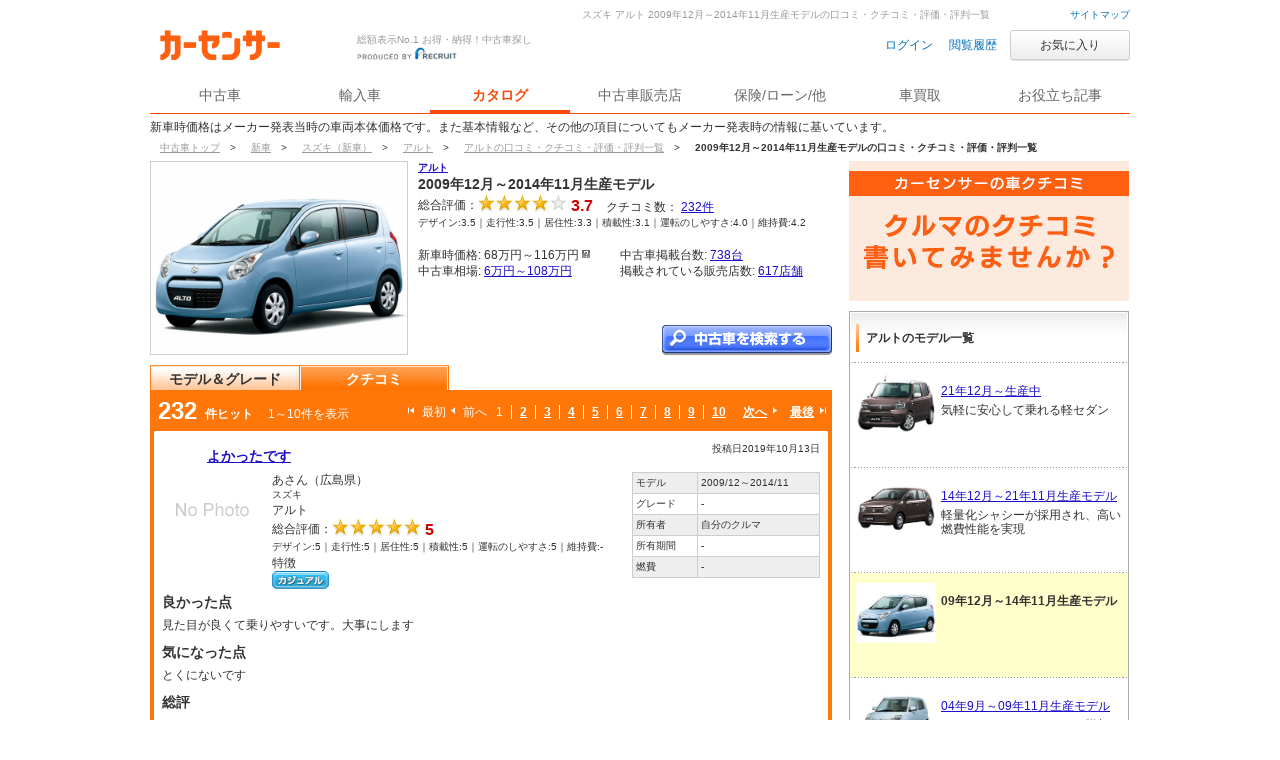

--- FILE ---
content_type: text/html
request_url: https://www.carsensor.net/catalog/suzuki/alto/review/F005/
body_size: 21963
content:
<!DOCTYPE HTML PUBLIC "-//W3C//DTD HTML 4.01 Transitional//EN" "http://www.w3.org/TR/html4/loose.dtd">
<html lang="ja">
<head>
<meta http-equiv="Content-Type" content="text/html; charset=UTF-8">
<meta http-equiv="Content-Script-Type" content="text/javascript">
<meta http-equiv="Content-Style-Type" content="text/css">
<title>スズキ アルト 2009年12月～2014年11月生産モデルの口コミ・クチコミ・評価・評判｜中古車なら【カーセンサーnet】</title>
<meta name="keywords" content="口コミ,クチコミ,評価,評判,スズキ,アルト,車カタログ,中古車,カーセンサー" lang="ja">
<meta name="description" content="スズキアルト2009年12月～2014年11月生産モデル車カタログの口コミ・クチコミ・評価・評判一覧からお気に入りの車を探す。車種ごとのスペックやクチコミで気になる車情報をゲット！リクルートが運営する中古車の情報サイト「カーセンサーnet」！">
<link rel="canonical" href="https://www.carsensor.net/catalog/suzuki/alto/review/F005/">
<link rel="stylesheet" href="/cmn2/css/other/only.css?2.4.3">
<!--[if IE 7]><link href="/cmn2/css/ie7.css?2.4.3" rel="stylesheet" type="text/css" /><![endif]-->
<!--[if lt IE 9]><script src="/cmn2/js/html5shiv.min.js?2.4.3"></script><![endif]-->
<link rel="stylesheet" href="/cmn/css/carsensor.css?2.4.3" type="text/css" media="screen,print">
<link rel="stylesheet" href="/cmn/css/carsensor_hf.css?2.4.3" type="text/css" media="screen,print">
<link href="/cmn/images/favicon/favicon.ico" rel="shortcut icon">
<link href="/cmn/css/CTLG.css?2.4.3" rel="stylesheet" type="text/css">
<link href="/cmn/css/mesBox.css" rel="stylesheet" type="text/css">

<script type="text/JavaScript" src="/cmn/js/library.js?2.4.3"></script>
<script type="text/JavaScript" src="/cmn/js/common.js?2.4.3"></script>
<script type="text/JavaScript" src="/cmn/lib/xmlhttprequest/xmlhttprequest.js?2.4.3"></script>
<script type="text/javascript" src="/cmn/lib/jquery/jquery-1.3.2.min.js?2.4.3"></script>
<script type="text/javascript" src="/cmn/js/cs_util.js?2.4.3"></script>
<script type="text/javascript" src="/cmn2/js/cs_header.js?2.4.3"></script>
<script type="text/javascript" src="/cmn/js/car_review/car_review.js?2.4.3"></script>
</head>
<body id="pageTop">
<a href="javascript:void(0);" class="changeView" id="smph_tag" style="display:none" onclick="return reloadsmphsite();"><i class="changeIcon changeIcon--sp"></i>スマホ用ページを見る</a>
<script type="text/javascript">
var stid="CR200100";
var defurl = "https://www.carsensor.net";


if ((navigator.userAgent.indexOf('iPhone') > 0 && navigator.userAgent.indexOf('iPad') == -1) || navigator.userAgent.indexOf('iPod') > 0 || (navigator.userAgent.indexOf('Android') > 0 && navigator.userAgent.indexOf('Mobile') > 0) || (navigator.userAgent.indexOf('Tizen') > 0 && navigator.userAgent.indexOf('Mobile') > 0))
{
	document.getElementById('smph_tag').style.display='block';
}
if(navigator.userAgent.indexOf('Android') > 0 && navigator.userAgent.indexOf('Mobile') == -1 && stid == getCookie('TBL_LP')){
	document.getElementById('smph_tag').style.display='block';
}



function reloadsmphsite()
{
	var url = location.href;
	url = url.replace(/#.*/, '');
	if(trace_p == 'CS210610' && url.indexOf("AL=1") == -1){
		url += (url.indexOf('?') == -1)? '?' : '&';
		url += 'AL=1';
	}
	if(trace_p == 'ECF150'||trace_p == 'ECF160'){
		url = url.replace(/p=\d+\/+/g, '');
		url = url.replace(/p=\d+/g, '');
		url = url.replace(/(\&|\?|\/)c=\d+\/+/g, '');
		url = url.replace(/(\&|\?|\/)c=\d+/g, '');
	}




	document.cookie="CSSMPHFLG=;path=/";
	document.cookie="TBL_LP=;path=/;expires=Fri, 31-Dec-1999 23:59:59 GMT";
	location.href = url;
}
function getCookie(cookieName){
	var arrCookie = document.cookie.split("; ");
	for(var i = 0;i < arrCookie.length;i ++){
		var temp = arrCookie[i].split("=");
		if(temp[0] == cookieName) return unescape(temp[1]);
	}
	return false;
}

</script>

<div class="l-siteHeader">
  <div class="l-siteHeader__cap txt-r">
    <a href="/guide/map/index.html">サイトマップ</a>
  </div><!-- /.l-siteHeader__cap -->

  <div class="l-siteHeader__body">
    <div class="siteName">
      <p class="siteName__logo"><a href="/"><img src="/cmn2/img/logo/CSlogoDR.png?1" width="140" alt="Carsensor"></a></p>
      <div class="siteName__carbo"><img src="/cmn2/img/logo/carboDR.png?1" width="36" height="30" alt=""></div>
      <p class="siteName__recruit"><img src="/cmn2/img/logo/produce.png" width="100" height="13" alt="prouduced by recruit"></p>
      <p class="siteName__catch">総額表示No.1 お得・納得！中古車探し</p>
    </div>

    <div class="headerAction">
    <form name="login" action="https://www.carsensor.net/member/login.html" method="post"><input type="hidden" name="RED" value="aHR0cHM6Ly93d3cuY2Fyc2Vuc29yLm5ldC9jYXRhbG9nL3N1enVraS9hbHRvL3Jldmlldy9GMDA1Lw=="></form>
    <form name="logout" action="https://www.carsensor.net/member/logout.html" method="post"><input type="hidden" name="STID" value="CR200100"><input type="hidden" name="RED" value="aHR0cHM6Ly93d3cuY2Fyc2Vuc29yLm5ldC9jYXRhbG9nL3N1enVraS9hbHRvL3Jldmlldy9GMDA1Lw=="></form>
        <a onclick="document.login.submit(); return false;" href="javascript:void(0);" class="headerAction__link">ログイン</a>&nbsp;
        <a href="/usedcar/mylist.php?STID=CS216200" class="headerAction__link">閲覧履歴</a>
      <button class="headerbtn btn--small btn--funcL2 w120" onClick="location.href='/usedcar/mylist.php?STID=CS216001&amp;STBID=1'">お気に入り<span id="favnum3"></span></button>
    </div>
  </div>

  <div class="gNav">    <ul class="gNav__block">
      <li class="gNav__btn"><a id="tab_top" href="/"><span>中古車</span></a></li>
      <li class="gNav__btn"><a id="tab_import" href="https://www.carsensor-edge.net/" target="_blank" rel="nofollow">輸入車</a></li>
      <li class="gNav__btn is-selected"><a id="tab_catalog" href="/catalog/">カタログ</a></li>
      <li class="gNav__btn"><a id="tab_kuchikomi" href="/shop/">中古車販売店</a></li>
      <li class="gNav__btn"><a id="tab_loan" href="/carlife/">保険/ローン/他</a></li>
      <li class="gNav__btn"><a id="tab_purchase" href="https://kaitori.carsensor.net/">車買取</a></li>
      <li class="gNav__btn"><a id="tab_useful" href="/contents/">お役立ち記事</a></li>
    </ul>
  </div></div><div style="width:980px;margin:5px auto;">新車時価格はメーカー発表当時の車両本体価格です。また基本情報など、その他の項目についてもメーカー発表時の情報に基いています。</div>
<!-- ↓pankuzu & description -->
<ul class="CS_pankuzu2 cFix">
			<li>
					<a href="https://www.carsensor.net/" title="中古車トップ" >
						<span>中古車トップ</span>
			</a>&gt;
		</li>
				<li>
					<a href="/catalog/" title="新車" >
						<span>新車</span>
			</a>&gt;
		</li>
				<li>
					<a href="/catalog/suzuki/" title="スズキ（新車）" >
						<span>スズキ（新車）</span>
			</a>&gt;
		</li>
				<li>
					<a href="/catalog/suzuki/alto/" title="アルト" >
						<span>アルト</span>
			</a>&gt;
		</li>
				<li>
					<a href="/catalog/suzuki/alto/review/" title="アルトの口コミ・クチコミ・評価・評判一覧" >
						<span>アルトの口コミ・クチコミ・評価・評判一覧</span>
			</a>&gt;
		</li>
				<li>
			<span class="last">2009年12月～2014年11月生産モデルの口コミ・クチコミ・評価・評判一覧</span>
		</li>
	

</ul>

<h1 class="description">スズキ&nbsp;アルト&nbsp;2009年12月～2014年11月生産モデルの口コミ・クチコミ・評価・評判一覧</h1>
<!-- ↑pankuzu & description -->
<div id="contents">
	<div class="cFix">
		<!-- メインコンテンツ -->
		<div class="fl ofh main">
						<div class="w682 ofh">
				<p class="fl main_img"><img src="//ccsrpcma.carsensor.net/CSphoto/cat/SZ/S001/SZ_S001_F005_M001_1_L.jpg" width="256" height="192" alt="アルト2009年12月～2014年11月生産モデル"></p>
				<!-- FMC車種情報 -->
				<div class="fl w414">
					<h2 class="fs14"><span class="fs10"><a href="/catalog/suzuki/alto/"><span>アルト</span></a></span><br>2009年12月～2014年11月生産モデル</h2>
					<span>
						<p class="star_box ofh fl"><span class="hyoka">総合評価：</span><span class="rate_star star4 hyokaMainCount star">3.7</span></p>
						<p class="fl review_nbr mT5 ">&nbsp;クチコミ数：&nbsp;<a href="/catalog/suzuki/alto/review/F005/"><span>232</span>件</a></p>
						<p class="cb fs10 lh16">デザイン:3.5｜走行性:3.5｜居住性:3.3｜積載性:3.1｜運転のしやすさ:4.0｜維持費:4.2</p>
					</span>
					<p>&nbsp;</p>
					<div class="cb">
						<p class="fl mR30">新車時価格:&nbsp;68万円～116万円
<a class="r question_new" onclick="newwin_winopenfunc('/help/CS/help_newprice.html', '_blank', 'width=620,height=480,scrollbars=yes,location=no,menubar=no,resizable=no'); return false;" target="_blank" href="/help/CS/help_newprice.html">&nbsp;</a><br>
							中古車相場:&nbsp;<a href="/usedcar/souba/SZ_S001/F005/">6万円～108万円</a></p>
						<p class="fl">中古車掲載台数:&nbsp;<a href="/usedcar/bSZ/s001/f005/index.html">738台</a><br>
							掲載されている販売店数:&nbsp;<a href="/shop/SZ/S001/F005/index.html">617店舗</a></p>
					</div>
					<p class="fl cb search_btn"><a class="btn btn_chokosha_kensaku" title="中古車を検索する" href="/usedcar/bSZ/s001/f005/index.html">中古車を検索する</a></p>				</div>
			</div>
			<!-- /FMC車種情報 -->

			<div class="cb mT10" id="tab-container">
				<ul class="nav">
					<li><a class="tab" href="/catalog/suzuki/alto/F005/">モデル＆グレード</a></li>
					<li><span class="tab active">クチコミ</span></li>
				</ul>
			</div>
						<!-- クチコミ一覧 -->
			<div class="bg_Orange ofh pageing">
				<div class="numberOfResult_ctlg fl fgWhite pL4"><span class="arial fs24 mR5">232</span> 件ヒット&#12288; <span class="nml">1～10件を表示</span></div>
				<div class="d_paging fr fgWhite pT10">
					<span title="最初" class="front_pageFirstCurrent">最初</span>
					<span title="前へ" class="front_pagePrevCurrent">前へ</span>&nbsp;&nbsp;
					<span class="paging_li coco sp_White">1</span>
					<span class="paging_li sp_White"><a href="/catalog/suzuki/alto/review/F005/page2/" title="2">2</a></span>
					<span class="paging_li sp_White"><a href="/catalog/suzuki/alto/review/F005/page3/" title="3">3</a></span>
					<span class="paging_li sp_White"><a href="/catalog/suzuki/alto/review/F005/page4/" title="4">4</a></span>
					<span class="paging_li sp_White"><a href="/catalog/suzuki/alto/review/F005/page5/" title="5">5</a></span>
					<span class="paging_li sp_White"><a href="/catalog/suzuki/alto/review/F005/page6/" title="6">6</a></span>
					<span class="paging_li sp_White"><a href="/catalog/suzuki/alto/review/F005/page7/" title="7">7</a></span>
					<span class="paging_li sp_White"><a href="/catalog/suzuki/alto/review/F005/page8/" title="8">8</a></span>
					<span class="paging_li sp_White"><a href="/catalog/suzuki/alto/review/F005/page9/" title="9">9</a></span>
					<span class="paging_li"><a href="/catalog/suzuki/alto/review/F005/page10/" title="10">10</a></span>
					<a href="/catalog/suzuki/alto/review/F005/page2/" title="次へ" class="back_pageNext ovWhite bld">次へ</a>
					<a href="/catalog/suzuki/alto/review/F005/page24/" title="最後" class="back_pageLast ovWhite bld">最後</a>
				</div>
			</div><!-- /pageing -->
			<div class="bg_Orange ofh">
				<div class="review ">
					<div class="ofh cb">
						<h2 class="review_t bld fs14 fl"><a href="/catalog/suzuki/alto/review/000126240/?f=F005">よかったです</a></h2>
						<p class="review_date fs10 fr">投稿日2019年10月13日</p>
						<div class="cb">
							<p class="review_photo fl"><img src="/cmn/images/catalog/NoPhotoCar100x75.png" alt="NoPhoto"></p>
							<div class="review_detail ofh fl">
								<p class="review_i">あさん（広島県）</p>
								<p><span class="fs10">スズキ</span><br>
									アルト</p>
								<p class="star_box ofh fl"><span class="hyoka">総合評価：</span><span class="rate_star star5 hyokaMainCount star">5</span></p>
								<p class="cb fs10 lh16">デザイン:5｜走行性:5｜居住性:5｜積載性:5｜運転のしやすさ:5｜維持費:-</p>
								<p>特徴</p>
								<ul>
									<li class="fl tag"><img src="/cmn/images/carreview/tag10.png" width="57" height="18" alt="カジュアル"></li>
									</ul>
							</div>
							<div class="review_table fr">
								<table>
									<tr>
										<td class="w35p bg_gray">モデル</td>
										<td class="bg_gray">2009/12～2014/11</td>
									</tr>
									<tr>
										<td>グレード</td>
										<td>-</td>
									</tr>
									<tr>
										<td class="bg_gray">所有者</td>
										<td class="bg_gray">自分のクルマ</td>
									</tr>
									<tr>
										<td>所有期間</td>
										<td>-</td>
									</tr>
									<tr>
										<td class="bg_gray">燃費</td>
										<td class="bg_gray">-</td>
									</tr>
								</table>
							</div>
						</div>
					</div>
										<div class="cb mB10">
						<h3 class="fs14 bld mB5">良かった点</h3>
						<p>見た目が良くて乗りやすいです。大事にします</p>
					</div>
															<div class="mB10">
						<h3 class="fs14 bld mB5">気になった点</h3>
						<p>とくにないです</p>
					</div>
										<div class="pB10">
						<h3 class="fs14 bld mB5">総評</h3>
						<p>よかったです</p>
					</div>
				</div><!-- /review -->
				<div class="review_hyoka ofh">
					<div class="reference ofh fl">
						<p>14人の方が、「このクチコミが参考になった」と投票しています。</p>
												<p id="thank000126240" class="fl">このクチコミは参考になりましたか？</p>
						<p id="btn000126240" class="reference_btn"><a id="R_000126240" href="javascript:void(0);">参考になった</a></p>
											</div>
					<p class="fl mT20">コメント&nbsp;0件</p>
				</div>
				<div class="review mT4">
					<div class="ofh cb">
						<h2 class="review_t bld fs14 fl"><a href="/catalog/suzuki/alto/review/000125067/?f=F005">可愛い万能軽自動車！</a></h2>
						<p class="review_date fs10 fr">投稿日2017年9月15日</p>
						<div class="cb">
							<p class="review_photo fl"><img src="/cmn/images/catalog/NoPhotoCar100x75.png" alt="NoPhoto"></p>
							<div class="review_detail ofh fl">
								<p class="review_i">appleさん（栃木県）</p>
								<p><span class="fs10">スズキ</span><br>
									アルト</p>
								<p class="star_box ofh fl"><span class="hyoka">総合評価：</span><span class="rate_star star4 hyokaMainCount star">4</span></p>
								<p class="cb fs10 lh16">デザイン:5｜走行性:4｜居住性:4｜積載性:4｜運転のしやすさ:4｜維持費:4</p>
								<p>特徴</p>
								<ul>
									<li class="fl tag"><img src="/cmn/images/carreview/tag10.png" width="57" height="18" alt="カジュアル"></li>
									<li class="fl tag"><img src="/cmn/images/carreview/tag20.png" width="57" height="18" alt="ハンドリングが良い"></li>
									<li class="fl tag"><img src="/cmn/images/carreview/tag42.png" width="57" height="18" alt="荷物が載せやすい"></li>
									<li class="fl tag"><img src="/cmn/images/carreview/tag50.png" width="57" height="18" alt="小回りが利く"></li>
									<li class="fl tag"><img src="/cmn/images/carreview/tag60.png" width="57" height="18" alt="燃費が良い"></li>
									</ul>
							</div>
							<div class="review_table fr">
								<table>
									<tr>
										<td class="w35p bg_gray">モデル</td>
										<td class="bg_gray">2009/12～2014/11</td>
									</tr>
									<tr>
										<td>グレード</td>
										<td>660 E</td>
									</tr>
									<tr>
										<td class="bg_gray">所有者</td>
										<td class="bg_gray">家族のクルマ</td>
									</tr>
									<tr>
										<td>所有期間</td>
										<td>-</td>
									</tr>
									<tr>
										<td class="bg_gray">燃費</td>
										<td class="bg_gray">-</td>
									</tr>
								</table>
							</div>
						</div>
					</div>
										<div class="cb mB10">
						<h3 class="fs14 bld mB5">良かった点</h3>
						<p>燃費の良さと走行しやすさ、見た目のデザインの良さが最終的な購入の決め手でした。車種の価格もほかの車に比べでお求めやすい価格だった点もよかったです。ボディと内装の色もかわいいし、荷物も思ったよりたくさん積めるので買い物の際も不便だと思ったことないです。荷下ろしも楽な高さなのがうれしいです。</p>
					</div>
															<div class="mB10">
						<h3 class="fs14 bld mB5">気になった点</h3>
						<p>特に気になった点はありませんが、強いて上げるならルームミラーがもう少し大きいと見やすくてありがたいです。この点は別売りのミラーを購入すれば問題ないです。</p>
					</div>
										<div class="pB10">
						<h3 class="fs14 bld mB5">総評</h3>
						<p>家族で使える軽自動車を探していて、資料を取り寄せるなどして検討していた時に出会ったのがこちらの車でした。燃費がいい上にフロント部分の丸みやライトなど見た目が可愛くてすぐに店舗で実物を見に行きました。内装も女性向けで丸みが多くスピードメーターもかわいらしい感じです。収納もあり、シートも座りやすいです。私自身車には疎いので燃費の良さと乗り心地、見た目の可愛さで選びました。定期的に点検のお知らせのはがきをいただいたりなど、アフターサービスもしっかりしているので今のところ困ったことはありません。長距離移動や悪路で走行したことはありませんが、女性の街乗りにはぴったりの車種ではないかと思います。</p>
					</div>
				</div><!-- /review -->
				<div class="review_hyoka ofh">
					<div class="reference ofh fl">
						<p>20人の方が、「このクチコミが参考になった」と投票しています。</p>
												<p id="thank000125067" class="fl">このクチコミは参考になりましたか？</p>
						<p id="btn000125067" class="reference_btn"><a id="R_000125067" href="javascript:void(0);">参考になった</a></p>
											</div>
					<p class="fl mT20">コメント&nbsp;0件</p>
				</div>
				<div class="review mT4">
					<div class="ofh cb">
						<h2 class="review_t bld fs14 fl"><a href="/catalog/suzuki/alto/review/000124997/?f=F005">運転機能がシンプルで運転に慣れやすいです。</a></h2>
						<p class="review_date fs10 fr">投稿日2017年9月15日</p>
						<div class="cb">
							<p class="review_photo fl"><img src="/cmn/images/catalog/NoPhotoCar100x75.png" alt="NoPhoto"></p>
							<div class="review_detail ofh fl">
								<p class="review_i">たっちゃんさん（福岡県）</p>
								<p><span class="fs10">スズキ</span><br>
									アルト</p>
								<p class="star_box ofh fl"><span class="hyoka">総合評価：</span><span class="rate_star star4 hyokaMainCount star">4</span></p>
								<p class="cb fs10 lh16">デザイン:3｜走行性:5｜居住性:4｜積載性:4｜運転のしやすさ:4｜維持費:4</p>
								<p>特徴</p>
								<ul>
									<li class="fl tag"><img src="/cmn/images/carreview/tag10.png" width="57" height="18" alt="カジュアル"></li>
									<li class="fl tag"><img src="/cmn/images/carreview/tag31.png" width="57" height="18" alt="装備が充実している"></li>
									<li class="fl tag"><img src="/cmn/images/carreview/tag50.png" width="57" height="18" alt="小回りが利く"></li>
									<li class="fl tag"><img src="/cmn/images/carreview/tag51.png" width="57" height="18" alt="視界が広い"></li>
									<li class="fl tag"><img src="/cmn/images/carreview/tag60.png" width="57" height="18" alt="燃費が良い"></li>
									</ul>
							</div>
							<div class="review_table fr">
								<table>
									<tr>
										<td class="w35p bg_gray">モデル</td>
										<td class="bg_gray">2009/12～2014/11</td>
									</tr>
									<tr>
										<td>グレード</td>
										<td>-</td>
									</tr>
									<tr>
										<td class="bg_gray">所有者</td>
										<td class="bg_gray">自分のクルマ</td>
									</tr>
									<tr>
										<td>所有期間</td>
										<td>-</td>
									</tr>
									<tr>
										<td class="bg_gray">燃費</td>
										<td class="bg_gray">-</td>
									</tr>
								</table>
							</div>
						</div>
					</div>
										<div class="cb mB10">
						<h3 class="fs14 bld mB5">良かった点</h3>
						<p>良い点は、運転性能がコンパクトにまとまっており、運転に慣れてない方や、高齢者のドライバーにとってもわかりやすいことです。</p>
					</div>
															<div class="mB10">
						<h3 class="fs14 bld mB5">気になった点</h3>
						<p>この車に乗ってみて気になる点は、後部座席が少し狭くて人によっては少し窮屈に感じることがあり、後ろの荷物スペースは広くなくて少し物足りないことです。</p>
					</div>
										<div class="pB10">
						<h3 class="fs14 bld mB5">総評</h3>
						<p>この車は、運転機能が多いわけではないですが、基本的な運転に必要な装置は備わっており免許取り立てのかたなどには特におすすめします。　車は丸みがあり小さ目なので運転も比較的難しくなくて基本的な運転操作が理解できていればスムーズに運転できるのではないかと感じています。仮に４人乗車した場合は、大きな荷物や大量の荷物を搭載するためのスペースはないので、山や海などよくアウトドアに出かけるかたにはあまり向いていないかと思います。座席の座り心地ですが、ソファー席とまではいかなくても硬すぎず軟すぎず丁度良い具合であまり疲れない座席です。そのため、年配の方の運転には特に重宝すると思います。燃費ですが、あまりガソリンの減りは早くなくストレスを感じるほどではないです。たまに車のメンテナンスをできれば燃費は気にするほどではないです。今はすっかり運転に慣れてきてドライブも楽しめるようになりました。</p>
					</div>
				</div><!-- /review -->
				<div class="review_hyoka ofh">
					<div class="reference ofh fl">
						<p>17人の方が、「このクチコミが参考になった」と投票しています。</p>
												<p id="thank000124997" class="fl">このクチコミは参考になりましたか？</p>
						<p id="btn000124997" class="reference_btn"><a id="R_000124997" href="javascript:void(0);">参考になった</a></p>
											</div>
					<p class="fl mT20">コメント&nbsp;0件</p>
				</div>
				<div class="review mT4">
					<div class="ofh cb">
						<h2 class="review_t bld fs14 fl"><a href="/catalog/suzuki/alto/review/000124876/?f=F005">私にとっては是非とも欠かせない大切な素敵なパートナーです。</a></h2>
						<p class="review_date fs10 fr">投稿日2017年9月15日</p>
						<div class="cb">
							<p class="review_photo fl"><img src="/cmn/images/catalog/NoPhotoCar100x75.png" alt="NoPhoto"></p>
							<div class="review_detail ofh fl">
								<p class="review_i">youchanさん</p>
								<p><span class="fs10">スズキ</span><br>
									アルト</p>
								<p class="star_box ofh fl"><span class="hyoka">総合評価：</span><span class="rate_star star5 hyokaMainCount star">5</span></p>
								<p class="cb fs10 lh16">デザイン:3｜走行性:5｜居住性:5｜積載性:5｜運転のしやすさ:5｜維持費:5</p>
								<p>特徴</p>
								<ul>
									<li class="fl tag"><img src="/cmn/images/carreview/tag20.png" width="57" height="18" alt="ハンドリングが良い"></li>
									<li class="fl tag"><img src="/cmn/images/carreview/tag21.png" width="57" height="18" alt="加速が良い"></li>
									<li class="fl tag"><img src="/cmn/images/carreview/tag32.png" width="57" height="18" alt="乗り心地が良い"></li>
									<li class="fl tag"><img src="/cmn/images/carreview/tag50.png" width="57" height="18" alt="小回りが利く"></li>
									</ul>
							</div>
							<div class="review_table fr">
								<table>
									<tr>
										<td class="w35p bg_gray">モデル</td>
										<td class="bg_gray">2009/12～2014/11</td>
									</tr>
									<tr>
										<td>グレード</td>
										<td>660 エコ S</td>
									</tr>
									<tr>
										<td class="bg_gray">所有者</td>
										<td class="bg_gray">自分のクルマ</td>
									</tr>
									<tr>
										<td>所有期間</td>
										<td>2012/10～</td>
									</tr>
									<tr>
										<td class="bg_gray">燃費</td>
										<td class="bg_gray">-</td>
									</tr>
								</table>
							</div>
						</div>
					</div>
										<div class="cb mB10">
						<h3 class="fs14 bld mB5">良かった点</h3>
						<p>燃費の効率が良いので、お財布に優しい点が良かったです。</p>
					</div>
															<div class="mB10">
						<h3 class="fs14 bld mB5">気になった点</h3>
						<p>右折左折する際、フロントガラス窓が少々見えづらい。</p>
					</div>
										<div class="pB10">
						<h3 class="fs14 bld mB5">総評</h3>
						<p>女性にとってとても運転のしやすい車だと思います。
まずエンジンが直ぐかかるんです。これは助かります。

ハンドルの近くにエコ走行のランプがついていて、リチウムイオンバッテリーの搭載や、減速エネルギー回生機構「エネチャージ」「アイドリングストップシステム」が搭載されているからなのですね。
停車前のアイドリングストップ作動中でもブレーキを離したり、ハンドル操作をするだけで直ぐエンジンがかかってくれます。

軽自動車ですので小回りがよく利いて、街中や狭い路地等でもストレスなくスイスイ走れることが魅力です。
運動神経の鈍い私でもハンドルの裁きは結構堂に入っていますよ？

全体のフォルムもシンプルカワイイといった感じで大変気に入っています。実に女性向けといった感じでしょうか。
車内も意外に広くて重宝しています。
大人4人でもゆったりくつろいで乗れますし、後部のトランクも軽の割にはゆったりしているほうだと思います。
普段のお買い物、家族の送迎など日常的に乗り回すには十分だと思っています。

また、燃費のかなり良いことも嬉しいですね。
ガソリン車では確かNo.1と言っていいくらい効率が良いと思います。
毎日気軽に、そして何より安心してハンドルを握れることに感謝です。</p>
					</div>
				</div><!-- /review -->
				<div class="review_hyoka ofh">
					<div class="reference ofh fl">
						<p>32人の方が、「このクチコミが参考になった」と投票しています。</p>
												<p id="thank000124876" class="fl">このクチコミは参考になりましたか？</p>
						<p id="btn000124876" class="reference_btn"><a id="R_000124876" href="javascript:void(0);">参考になった</a></p>
											</div>
					<p class="fl mT20">コメント&nbsp;0件</p>
				</div>
				<div class="review mT4">
					<div class="ofh cb">
						<h2 class="review_t bld fs14 fl"><a href="/catalog/suzuki/alto/review/000124710/?f=F005">お金はかからないけど信頼できる便利な車</a></h2>
						<p class="review_date fs10 fr">投稿日2017年9月15日</p>
						<div class="cb">
							<p class="review_photo fl"><img src="/cmn/images/catalog/NoPhotoCar100x75.png" alt="NoPhoto"></p>
							<div class="review_detail ofh fl">
								<p class="review_i">宇都宮の石井ちゃんさん（栃木県）</p>
								<p><span class="fs10">スズキ</span><br>
									アルト</p>
								<p class="star_box ofh fl"><span class="hyoka">総合評価：</span><span class="rate_star star4 hyokaMainCount star">4</span></p>
								<p class="cb fs10 lh16">デザイン:3｜走行性:4｜居住性:4｜積載性:4｜運転のしやすさ:3｜維持費:5</p>
								<p>特徴</p>
								<ul>
									<li class="fl tag"><img src="/cmn/images/carreview/tag40.png" width="57" height="18" alt="収納が多い"></li>
									<li class="fl tag"><img src="/cmn/images/carreview/tag42.png" width="57" height="18" alt="荷物が載せやすい"></li>
									<li class="fl tag"><img src="/cmn/images/carreview/tag50.png" width="57" height="18" alt="小回りが利く"></li>
									<li class="fl tag"><img src="/cmn/images/carreview/tag60.png" width="57" height="18" alt="燃費が良い"></li>
									<li class="fl tag"><img src="/cmn/images/carreview/tag61.png" width="57" height="18" alt="信頼性が高い"></li>
									<li class="fl tag"><img src="/cmn/images/carreview/tag62.png" width="57" height="18" alt="部品が安い"></li>
									</ul>
							</div>
							<div class="review_table fr">
								<table>
									<tr>
										<td class="w35p bg_gray">モデル</td>
										<td class="bg_gray">2009/12～2014/11</td>
									</tr>
									<tr>
										<td>グレード</td>
										<td>660 F</td>
									</tr>
									<tr>
										<td class="bg_gray">所有者</td>
										<td class="bg_gray">自分のクルマ</td>
									</tr>
									<tr>
										<td>所有期間</td>
										<td>2013/10～</td>
									</tr>
									<tr>
										<td class="bg_gray">燃費</td>
										<td class="bg_gray">21.8km/L</td>
									</tr>
								</table>
							</div>
						</div>
					</div>
										<div class="cb mB10">
						<h3 class="fs14 bld mB5">良かった点</h3>
						<p>免許取得直後の方でも非常に運転がしやすい車だと思います。小回りが非常に利く車なので都市部の方にオススメの車だと思います。また大きな荷物も収納が可能で便利です。燃費も良くてお財布に優しい車です。山間部の地域に住んでいるときも都市部と変わらず燃費はそんなに変わらなかったと思います。燃費と同様に維持費もお財布に優しい車で新車から購入して３年間乗っていますが今まで故障などはなく、定期的なメンテナンス代も数千円程度ですんでおり、良かったです。</p>
					</div>
															<div class="mB10">
						<h3 class="fs14 bld mB5">気になった点</h3>
						<p>エンジン性能は一般道を走行している際はなんら不便を感じませんでした。高速道路の走行では短時間（２時間～３時間）ぐらいなら問題ないと思います。長時間乗ってないので分かりませんが、同じ姿勢で運転すると疲れるかもしれません。乗り心地はフィット感がある感じで運転しやすいですね。</p>
					</div>
										<div class="pB10">
						<h3 class="fs14 bld mB5">総評</h3>
						<p>車自体の価格を考えるとに非常にコストパフォーマンスに優れた車で３年間で一度も故障したこともなく、維持費もそれほどかからず、燃費性もよく家族で１台所有しておいても良いと思います。特に初めて免許を取得した大学生や家族のセカンドカーで買い物の際に利用したり、さまざまな場面で活用することができる車ですね。</p>
					</div>
				</div><!-- /review -->
				<div class="review_hyoka ofh">
					<div class="reference ofh fl">
						<p>12人の方が、「このクチコミが参考になった」と投票しています。</p>
												<p id="thank000124710" class="fl">このクチコミは参考になりましたか？</p>
						<p id="btn000124710" class="reference_btn"><a id="R_000124710" href="javascript:void(0);">参考になった</a></p>
											</div>
					<p class="fl mT20">コメント&nbsp;0件</p>
				</div>
				<div class="review mT4">
					<div class="ofh cb">
						<h2 class="review_t bld fs14 fl"><a href="/catalog/suzuki/alto/review/000124475/?f=F005">どんどん乗りましょう！</a></h2>
						<p class="review_date fs10 fr">投稿日2017年9月15日</p>
						<div class="cb">
							<p class="review_photo fl"><img src="/cmn/images/catalog/NoPhotoCar100x75.png" alt="NoPhoto"></p>
							<div class="review_detail ofh fl">
								<p class="review_i">ちんたおさん（岡山県）</p>
								<p><span class="fs10">スズキ</span><br>
									アルト</p>
								<p class="star_box ofh fl"><span class="hyoka">総合評価：</span><span class="rate_star star4 hyokaMainCount star">4</span></p>
								<p class="cb fs10 lh16">デザイン:4｜走行性:3｜居住性:4｜積載性:4｜運転のしやすさ:4｜維持費:4</p>
								<p>特徴</p>
								<ul>
									<li class="fl tag"><img src="/cmn/images/carreview/tag20.png" width="57" height="18" alt="ハンドリングが良い"></li>
									<li class="fl tag"><img src="/cmn/images/carreview/tag21.png" width="57" height="18" alt="加速が良い"></li>
									<li class="fl tag"><img src="/cmn/images/carreview/tag31.png" width="57" height="18" alt="装備が充実している"></li>
									<li class="fl tag"><img src="/cmn/images/carreview/tag32.png" width="57" height="18" alt="乗り心地が良い"></li>
									<li class="fl tag"><img src="/cmn/images/carreview/tag40.png" width="57" height="18" alt="収納が多い"></li>
									<li class="fl tag"><img src="/cmn/images/carreview/tag60.png" width="57" height="18" alt="燃費が良い"></li>
									</ul>
							</div>
							<div class="review_table fr">
								<table>
									<tr>
										<td class="w35p bg_gray">モデル</td>
										<td class="bg_gray">2009/12～2014/11</td>
									</tr>
									<tr>
										<td>グレード</td>
										<td>-</td>
									</tr>
									<tr>
										<td class="bg_gray">所有者</td>
										<td class="bg_gray">自分のクルマ</td>
									</tr>
									<tr>
										<td>所有期間</td>
										<td>2009/12～</td>
									</tr>
									<tr>
										<td class="bg_gray">燃費</td>
										<td class="bg_gray">-</td>
									</tr>
								</table>
							</div>
						</div>
					</div>
										<div class="cb mB10">
						<h3 class="fs14 bld mB5">良かった点</h3>
						<p>軽のＭＴ車は運転してて楽しい。
流れをリードする速度域で走り回っても１４km/lを切った事が無い。
エコ運転すれば２０km/l以上は可能な燃費。
限界が低いので、低速度域でスポーツ走行してる気分になれる。
後期モデルなのでタイミングチェーンなのだ。
エアコンがバリバリ効く。（車内狭いからかな）
乗り心地がけっこうイイっす。
軽の割りにエンジンルーム内がスカスカでイジりやすい。</p>
					</div>
															<div class="mB10">
						<h3 class="fs14 bld mB5">気になった点</h3>
						<p>１３５/８０-１２の極細タイヤは怖すぎる。
はたから見れば貧乏人に見られるんだろうなぁ～。
長距離はさすがにキツイ。
高速１００km/h巡航はヤバイ。（吹き出し口から焼ける臭いが・・・）
現行アルトと比べるとかなり狭っ苦しい車内。（実際に狭いが）
事故ったら高い確率で死ぬ。</p>
					</div>
										<div class="pB10">
						<h3 class="fs14 bld mB5">総評</h3>
						<p>２座席の幌屋根車からの乗り換えです。
ほぼ通勤専用車となっており、１人で乗る事がほとんどですので不満点も書きましたが、金額から考えたらこんなに良い車はなかなか無いと思います。
ともかく金の掛からない車です。
外見はイジル気もおきず、洗車する気もおきませんが、気を使わず所有していける車です。
オーディオ関係のみ、友人からのもらい物で武装してますが、今後も金をかけず乗っていきたいですね。
どーでもいいセカンドカーが欲しい人のみオススメです。</p>
					</div>
				</div><!-- /review -->
				<div class="review_hyoka ofh">
					<div class="reference ofh fl">
						<p>16人の方が、「このクチコミが参考になった」と投票しています。</p>
												<p id="thank000124475" class="fl">このクチコミは参考になりましたか？</p>
						<p id="btn000124475" class="reference_btn"><a id="R_000124475" href="javascript:void(0);">参考になった</a></p>
											</div>
					<p class="fl mT20">コメント&nbsp;0件</p>
				</div>
				<div class="review mT4">
					<div class="ofh cb">
						<h2 class="review_t bld fs14 fl"><a href="/catalog/suzuki/alto/review/000123513/?f=F005">経済的に優しい車！</a></h2>
						<p class="review_date fs10 fr">投稿日2017年9月14日</p>
						<div class="cb">
							<p class="review_photo fl"><img src="/cmn/images/catalog/NoPhotoCar100x75.png" alt="NoPhoto"></p>
							<div class="review_detail ofh fl">
								<p class="review_i">みあさん（北海道）</p>
								<p><span class="fs10">スズキ</span><br>
									アルト</p>
								<p class="star_box ofh fl"><span class="hyoka">総合評価：</span><span class="rate_star star5 hyokaMainCount star">5</span></p>
								<p class="cb fs10 lh16">デザイン:5｜走行性:5｜居住性:5｜積載性:5｜運転のしやすさ:5｜維持費:5</p>
								<p>特徴</p>
								<ul>
									<li class="fl tag"><img src="/cmn/images/carreview/tag32.png" width="57" height="18" alt="乗り心地が良い"></li>
									<li class="fl tag"><img src="/cmn/images/carreview/tag40.png" width="57" height="18" alt="収納が多い"></li>
									<li class="fl tag"><img src="/cmn/images/carreview/tag50.png" width="57" height="18" alt="小回りが利く"></li>
									<li class="fl tag"><img src="/cmn/images/carreview/tag60.png" width="57" height="18" alt="燃費が良い"></li>
									<li class="fl tag"><img src="/cmn/images/carreview/tag61.png" width="57" height="18" alt="信頼性が高い"></li>
									</ul>
							</div>
							<div class="review_table fr">
								<table>
									<tr>
										<td class="w35p bg_gray">モデル</td>
										<td class="bg_gray">2009/12～2014/11</td>
									</tr>
									<tr>
										<td>グレード</td>
										<td>-</td>
									</tr>
									<tr>
										<td class="bg_gray">所有者</td>
										<td class="bg_gray">家族のクルマ</td>
									</tr>
									<tr>
										<td>所有期間</td>
										<td>2014/8～</td>
									</tr>
									<tr>
										<td class="bg_gray">燃費</td>
										<td class="bg_gray">20km/L</td>
									</tr>
								</table>
							</div>
						</div>
					</div>
										<div class="cb mB10">
						<h3 class="fs14 bld mB5">良かった点</h3>
						<p>燃費が良いので、ガソリン代がかなり節約になります。１ヶ月のうちに、数回しかガソリンをいれません。１度満タンに入れるとなかなか減らないのも、主婦としてはありがたく、嬉しい車です。音も静かで、乗り心地も良いので運転が楽しくなる車だと思いました！車の色の種類も沢山あるので、好きな色に出会えるのも魅力の一つだと思います。小回りがきくので、運転もしやすく、運転に不安な方や苦手な方、初心者にも優しい車だと思います。操作もシンプルで簡単なのもおすすめします。</p>
					</div>
															<div class="mB10">
						<h3 class="fs14 bld mB5">気になった点</h3>
						<p>街乗りには最適な車だと思います。高速道路に乗って、遠出するのに使用するとばりきが大丈夫かなと少し不安になる部分があります。</p>
					</div>
										<div class="pB10">
						<h3 class="fs14 bld mB5">総評</h3>
						<p>小回りがきくので運転がしやすく、燃費が良いのでガソリンの減りもあまりなく経済的にも優しい車だと思います。主婦の方のお買い物でも、荷物は充分入るので、この車１台あれば不便しないと思いました。音も静かで、操作も簡単なので、車に詳しくない方や女性でも安心して乗りやすい、乗り心地の良い車だと思います！はじめての車選びに困っている方は、ぜひこちらの車を試乗してみてください！私も、家族の車ですが、乗り心地が良いので、次はアルトにしようかなって迷っています！</p>
					</div>
				</div><!-- /review -->
				<div class="review_hyoka ofh">
					<div class="reference ofh fl">
						<p>8人の方が、「このクチコミが参考になった」と投票しています。</p>
												<p id="thank000123513" class="fl">このクチコミは参考になりましたか？</p>
						<p id="btn000123513" class="reference_btn"><a id="R_000123513" href="javascript:void(0);">参考になった</a></p>
											</div>
					<p class="fl mT20">コメント&nbsp;0件</p>
				</div>
				<div class="review mT4">
					<div class="ofh cb">
						<h2 class="review_t bld fs14 fl"><a href="/catalog/suzuki/alto/review/000122853/?f=F005">日本一の足クルマ</a></h2>
						<p class="review_date fs10 fr">投稿日2017年9月13日</p>
						<div class="cb">
							<p class="review_photo fl"><img src="/carreview_img/000128/carreview_000128049_S.png" alt="日本一の足クルマ"></p>
							<div class="review_detail ofh fl">
								<p class="review_i">眠いさん（奈良県）</p>
								<p><span class="fs10">スズキ</span><br>
									アルト</p>
								<p class="star_box ofh fl"><span class="hyoka">総合評価：</span><span class="rate_star star4 hyokaMainCount star">4</span></p>
								<p class="cb fs10 lh16">デザイン:3｜走行性:3｜居住性:3｜積載性:3｜運転のしやすさ:3｜維持費:4</p>
								<p>特徴</p>
								<ul>
									<li class="fl tag"><img src="/cmn/images/carreview/tag50.png" width="57" height="18" alt="小回りが利く"></li>
									<li class="fl tag"><img src="/cmn/images/carreview/tag60.png" width="57" height="18" alt="燃費が良い"></li>
									</ul>
							</div>
							<div class="review_table fr">
								<table>
									<tr>
										<td class="w35p bg_gray">モデル</td>
										<td class="bg_gray">2009/12～2014/11</td>
									</tr>
									<tr>
										<td>グレード</td>
										<td>660 G</td>
									</tr>
									<tr>
										<td class="bg_gray">所有者</td>
										<td class="bg_gray">自分のクルマ</td>
									</tr>
									<tr>
										<td>所有期間</td>
										<td>2014/3～2014/9</td>
									</tr>
									<tr>
										<td class="bg_gray">燃費</td>
										<td class="bg_gray">18km/L</td>
									</tr>
								</table>
							</div>
						</div>
					</div>
										<div class="cb mB10">
						<h3 class="fs14 bld mB5">良かった点</h3>
						<p>通勤の足クルマとして購入しました。先代のアルトは直線基調のエクステリアデザインでビジネスライクな印象でしたし
実際に商用車でもよく見かけました。今回のモデルは丸みを帯びた少し女性受けするエクステリアデザインに生まれ変わり
自家用車として所有しても違和感がないフォルムとなっています。室内の質感は軽自動車なりですが色使いに明暗があり
限られたコストの中で努力していて好感が持てます。室内の小物入れも充実しており、センタークラスターに二個、運転席
のエアコン吹き出し口に一つと過不足なく備わっています。走りについても軽自動車のノンターボなので多くは望めませんが
車両軽量化の効果もあり、アクセルを踏んでエンジンを回せばせれなりの加速感が得られます。多人数走行や山道走行
を除けばストレスの少ないドライバリティが味わえます。乗り心地はそれなりのショックを伴いますが、シートの出来が意外に良く
厚みは少ないながら、シート全体で骨盤を支えるハリのある表皮で長時間走ってもお尻が痛くなることはありませんでした。
スタンダードな軽自動車もここまで良くなったと思える出来栄えだと思います。今後は燃費一辺倒ではなく、安全装備の充実
に力を注いでほしいです。これで衝突安全性が普通車並みになったら言うことないんですがね。</p>
					</div>
															<div class="mB10">
						<h3 class="fs14 bld mB5">気になった点</h3>
						<p>軽量化により益々、ドアが薄っぺらくなってしまった</p>
					</div>
										<div class="pB10">
						<h3 class="fs14 bld mB5">総評</h3>
						<p>低ランニングコストで選ぶシティーコミューター</p>
					</div>
				</div><!-- /review -->
				<div class="review_hyoka ofh">
					<div class="reference ofh fl">
						<p>12人の方が、「このクチコミが参考になった」と投票しています。</p>
												<p id="thank000122853" class="fl">このクチコミは参考になりましたか？</p>
						<p id="btn000122853" class="reference_btn"><a id="R_000122853" href="javascript:void(0);">参考になった</a></p>
											</div>
					<p class="fl mT20">コメント&nbsp;0件</p>
				</div>
				<div class="review mT4">
					<div class="ofh cb">
						<h2 class="review_t bld fs14 fl"><a href="/catalog/suzuki/alto/review/000122233/?f=F005">かなりコスパに優れた車です</a></h2>
						<p class="review_date fs10 fr">投稿日2017年9月13日</p>
						<div class="cb">
							<p class="review_photo fl"><img src="/cmn/images/catalog/NoPhotoCar100x75.png" alt="NoPhoto"></p>
							<div class="review_detail ofh fl">
								<p class="review_i">もんごりあさん（千葉県）</p>
								<p><span class="fs10">スズキ</span><br>
									アルト</p>
								<p class="star_box ofh fl"><span class="hyoka">総合評価：</span><span class="rate_star star4 hyokaMainCount star">4</span></p>
								<p class="cb fs10 lh16">デザイン:3｜走行性:3｜居住性:3｜積載性:4｜運転のしやすさ:4｜維持費:3</p>
								<p>特徴</p>
								<ul>
									<li class="fl tag"><img src="/cmn/images/carreview/tag32.png" width="57" height="18" alt="乗り心地が良い"></li>
									<li class="fl tag"><img src="/cmn/images/carreview/tag60.png" width="57" height="18" alt="燃費が良い"></li>
									</ul>
							</div>
							<div class="review_table fr">
								<table>
									<tr>
										<td class="w35p bg_gray">モデル</td>
										<td class="bg_gray">2009/12～2014/11</td>
									</tr>
									<tr>
										<td>グレード</td>
										<td>-</td>
									</tr>
									<tr>
										<td class="bg_gray">所有者</td>
										<td class="bg_gray">自分のクルマ</td>
									</tr>
									<tr>
										<td>所有期間</td>
										<td>2012/11～</td>
									</tr>
									<tr>
										<td class="bg_gray">燃費</td>
										<td class="bg_gray">16km/L</td>
									</tr>
								</table>
							</div>
						</div>
					</div>
										<div class="cb mB10">
						<h3 class="fs14 bld mB5">良かった点</h3>
						<p>燃費目当てだけで購入しましたが高速でも車体が不安定になるようには思えなかった
ハンドルがブレないので、強風に煽られてもしっかり安定していました
初心者の方でも運転しやすい車だと思います
乗り心地も気に入っています
アーバンブラウンパールメタリックは主観ですが、他社よりも艶があってかなりセンスの良い車を感じさせます。
R06Aエンジンは初速から、かなりのトルクがあります。
買い物や街乗りには必要十分だと思います。</p>
					</div>
															<div class="mB10">
						<h3 class="fs14 bld mB5">気になった点</h3>
						<p>ワゴン系の広い車内に乗っていたので、結構窮屈に感じてしまう事が多い
代車などで用意された場合は乗りにくさを感じるかもしれない
車体的に仕方がないことですが、収納が少なめですね
AGSについてはMTよりは1～3速間での変速に時間が掛かってしまう気がしました</p>
					</div>
										<div class="pB10">
						<h3 class="fs14 bld mB5">総評</h3>
						<p>シンプルで軽量。高速道路は燃費が伸び悩みますが、普通に運転ならばとても軽いのでいい感じにスピードに乗れてます！

CVTは初めてで低速の感じには不慣れでしたが今はずいぶんと慣れてきました。
インテリアのペットホルダーはもうちょっと多い方が良いのではと思っています。

文末の末尾ではありますが、車体のデザイン、性能がとても効率的で、完成度は非常に高い車であることは間違いありません。</p>
					</div>
				</div><!-- /review -->
				<div class="review_hyoka ofh">
					<div class="reference ofh fl">
						<p>8人の方が、「このクチコミが参考になった」と投票しています。</p>
												<p id="thank000122233" class="fl">このクチコミは参考になりましたか？</p>
						<p id="btn000122233" class="reference_btn"><a id="R_000122233" href="javascript:void(0);">参考になった</a></p>
											</div>
					<p class="fl mT20">コメント&nbsp;0件</p>
				</div>
				<div class="review mT4">
					<div class="ofh cb">
						<h2 class="review_t bld fs14 fl"><a href="/catalog/suzuki/alto/review/000121587/?f=F005">大切な家族の一員</a></h2>
						<p class="review_date fs10 fr">投稿日2017年9月12日</p>
						<div class="cb">
							<p class="review_photo fl"><img src="/cmn/images/catalog/NoPhotoCar100x75.png" alt="NoPhoto"></p>
							<div class="review_detail ofh fl">
								<p class="review_i">kinukinuさん（福岡県）</p>
								<p><span class="fs10">スズキ</span><br>
									アルト</p>
								<p class="star_box ofh fl"><span class="hyoka">総合評価：</span><span class="rate_star star5 hyokaMainCount star">5</span></p>
								<p class="cb fs10 lh16">デザイン:5｜走行性:5｜居住性:5｜積載性:4｜運転のしやすさ:5｜維持費:5</p>
								<p>特徴</p>
								<ul>
									<li class="fl tag"><img src="/cmn/images/carreview/tag32.png" width="57" height="18" alt="乗り心地が良い"></li>
									<li class="fl tag"><img src="/cmn/images/carreview/tag42.png" width="57" height="18" alt="荷物が載せやすい"></li>
									<li class="fl tag"><img src="/cmn/images/carreview/tag50.png" width="57" height="18" alt="小回りが利く"></li>
									<li class="fl tag"><img src="/cmn/images/carreview/tag61.png" width="57" height="18" alt="信頼性が高い"></li>
									</ul>
							</div>
							<div class="review_table fr">
								<table>
									<tr>
										<td class="w35p bg_gray">モデル</td>
										<td class="bg_gray">2009/12～2014/11</td>
									</tr>
									<tr>
										<td>グレード</td>
										<td>660 G</td>
									</tr>
									<tr>
										<td class="bg_gray">所有者</td>
										<td class="bg_gray">家族のクルマ</td>
									</tr>
									<tr>
										<td>所有期間</td>
										<td>2010/4～</td>
									</tr>
									<tr>
										<td class="bg_gray">燃費</td>
										<td class="bg_gray">14km/L</td>
									</tr>
								</table>
							</div>
						</div>
					</div>
										<div class="cb mB10">
						<h3 class="fs14 bld mB5">良かった点</h3>
						<p>これまで乗用車に乗っていましたが　経費の節約と小回りのきく車が欲しくて購入しました。
結果大正解！税金や保険などの維持費がグーンと安くなったし　お買い物に行って駐車場にとめるときも　狭いスペースでも　とめやすいし　アルトを購入して本当に良かったと思っています。
機械音痴のわたしでも　操作がしやすいクルマです。
長く大切に乗りたいと思っています。
</p>
					</div>
															<div class="mB10">
						<h3 class="fs14 bld mB5">気になった点</h3>
						<p>軽自動車なので仕方がないのですが、後部座席が少し狭く感じます。
ひとりで乗る分にはぜんぜん問題はありませんが　家族を乗せて走るときは　　やっぱり少し窮屈に感じますね。
あと　近くばかりを運転しているせいか　期待したよりほど　燃費があまり延びないのが残念です。乗り方が下手くそなのかもしれませんが・。
ホワイト車に乗っていますが　雨が降って　少しお手入れを怠ると　黒いシミだれが流れてきてなかなか落ちないのが困ります。
これはホワイト車に乗っている方みんなの悩みかもしれませんね。</p>
					</div>
										<div class="pB10">
						<h3 class="fs14 bld mB5">総評</h3>
						<p>とにかく運転しやすいクルマです。
小回りがきいて　維持費の安いこのアルトをいつまでも長く大切に乗りたいと考えています。
次に購入するときも絶対またアルトを購入したいと思えるほど乗りやすいクルマです。

</p>
					</div>
				</div><!-- /review -->
				<div class="review_hyoka ofh">
					<div class="reference ofh fl">
						<p>6人の方が、「このクチコミが参考になった」と投票しています。</p>
												<p id="thank000121587" class="fl">このクチコミは参考になりましたか？</p>
						<p id="btn000121587" class="reference_btn"><a id="R_000121587" href="javascript:void(0);">参考になった</a></p>
											</div>
					<p class="fl mT20">コメント&nbsp;0件</p>
				</div>
				<div class="bg_Orange ofh pageing">
					<div class="ofh">
						<div class="d_paging fr fgWhite pT10">
							<span title="最初" class="front_pageFirstCurrent">最初</span>
							<span title="前へ" class="front_pagePrevCurrent">前へ</span>&nbsp;&nbsp;
							<span class="paging_li coco sp_White">1</span>
							<span class="paging_li sp_White"><a href="/catalog/suzuki/alto/review/F005/page2/" title="2">2</a></span>
							<span class="paging_li sp_White"><a href="/catalog/suzuki/alto/review/F005/page3/" title="3">3</a></span>
							<span class="paging_li sp_White"><a href="/catalog/suzuki/alto/review/F005/page4/" title="4">4</a></span>
							<span class="paging_li sp_White"><a href="/catalog/suzuki/alto/review/F005/page5/" title="5">5</a></span>
							<span class="paging_li sp_White"><a href="/catalog/suzuki/alto/review/F005/page6/" title="6">6</a></span>
							<span class="paging_li sp_White"><a href="/catalog/suzuki/alto/review/F005/page7/" title="7">7</a></span>
							<span class="paging_li sp_White"><a href="/catalog/suzuki/alto/review/F005/page8/" title="8">8</a></span>
							<span class="paging_li sp_White"><a href="/catalog/suzuki/alto/review/F005/page9/" title="9">9</a></span>
							<span class="paging_li"><a href="/catalog/suzuki/alto/review/F005/page10/" title="10">10</a></span>
							<a href="/catalog/suzuki/alto/review/F005/page2/" title="次へ" class="back_pageNext ovWhite bld">次へ</a>
							<a href="/catalog/suzuki/alto/review/F005/page24/" title="最後" class="back_pageLast ovWhite bld">最後</a>
						</div>
					</div>
				</div>
			</div>
			<input type="hidden" id="rtoken" name="t" value="623a0c785df6f812a582f431c3a01f42">
			<!-- /クチコミ一覧-->
		</div><!-- /メインコンテンツ -->
		<!-- サイドコンテンツ↓-->
		<!-- RightSide contents -->
<div class="side fl ofh">
	<p>
		<a href="https://www.carsensor.net/member/login.html?PECID=cr&amp;RED=aHR0cHM6Ly93d3cuY2Fyc2Vuc29yLm5ldC9jYXJyZXZpZXcvaW5wdXQuaHRtbA=="><img width="280" height="140" alt="車クチコミ 投稿" src="/cmn/images/carreview/banner_mega.jpg"></a>
	</p>

	<!-- モデル一覧 -->
	<div class="used_car_list_p0 mT10">
		<div class="title_border">
			<h3 class="Orange_line_l bld mL6">アルトのモデル一覧</h3>
		</div>
		<div class="FMC_Model">
			<ul>
				<li class="cFix Model_list">
				<div class="production_Model"><a href="/catalog/suzuki/alto/F007/">				<img title="アルト(21年12月～生産中)" alt="アルト(21年12月～生産中)" src="//ccsrpcma.carsensor.net/CSphoto/cat/SZ/S001/SZ_S001_F007_M001_1.jpg" width="80" height="60">
				<span class="Production_years">21年12月～生産中</span>

				</a><span class="Model_Description">気軽に安心して乗れる軽セダン</span></div>
				</li>
			</ul>
			<ul>
				<li class="cFix Model_list">
				<div class="production_Model"><a href="/catalog/suzuki/alto/F006/">				<img title="アルト(14年12月～21年11月生産モデル)" alt="アルト(14年12月～21年11月生産モデル)" src="//ccsrpcma.carsensor.net/CSphoto/cat/SZ/S001/SZ_S001_F006_M001_1.jpg" width="80" height="60">
				<span class="Production_years">14年12月～21年11月生産モデル</span>

				</a><span class="Model_Description">軽量化シャシーが採用され、高い燃費性能を実現</span></div>
				</li>
			</ul>
			<ul>
				<li class="cFix Selected">
				<div>				<img title="アルト(09年12月～14年11月生産モデル)" alt="アルト(09年12月～14年11月生産モデル)" src="//ccsrpcma.carsensor.net/CSphoto/cat/SZ/S001/SZ_S001_F005_M001_1.jpg" width="80" height="60">
				<span class="Production_years_selected">09年12月～14年11月生産モデル</span>

				</div>
				</li>
			</ul>
			<ul>
				<li class="cFix Model_list">
				<div class="production_Model"><a href="/catalog/suzuki/alto/F004/">				<img title="アルト(04年9月～09年11月生産モデル)" alt="アルト(04年9月～09年11月生産モデル)" src="//ccsrpcma.carsensor.net/CSphoto/cat/SZ/S001/SZ_S001_F004_M001_1.jpg" width="80" height="60">
				<span class="Production_years">04年9月～09年11月生産モデル</span>

				</a><span class="Model_Description">コストパフォーマーからの脱却したモデル</span></div>
				</li>
			</ul>
			<ul>
				<li class="cFix Model_list">
				<div class="production_Model"><a href="/catalog/suzuki/alto/F003/">				<img title="アルト(98年10月～04年8月生産モデル)" alt="アルト(98年10月～04年8月生産モデル)" src="//ccsrpcma.carsensor.net/CSphoto/cat/SZ/S001/SZ_S001_F003_M001_1.jpg" width="80" height="60">
				<span class="Production_years">98年10月～04年8月生産モデル</span>

				</a><span class="Model_Description">低コストを徹底追求したモデル</span></div>
				</li>
			</ul>
			<ul>
				<li class="cFix Model_list">
				<div class="production_Model"><a href="/catalog/suzuki/alto/F002/">				<img title="アルト(94年11月～98年9月生産モデル)" alt="アルト(94年11月～98年9月生産モデル)" src="//ccsrpcma.carsensor.net/CSphoto/cat/SZ/S001/SZ_S001_F002_M001_1.jpg" width="80" height="60">
				<span class="Production_years">94年11月～98年9月生産モデル</span>

				</a><span class="Model_Description">低価格路線をキープする庶民派モデル</span></div>
				</li>
			</ul>
			<ul>
				<li class="cFix Model_list">
				<div class="production_Model"><a href="/catalog/suzuki/alto/F001/">				<img title="アルト(88年9月～94年10月生産モデル)" alt="アルト(88年9月～94年10月生産モデル)" src="//ccsrpcma.carsensor.net/CSphoto/cat/SZ/S001/SZ_S001_F001_M001_1.jpg" width="80" height="60">
				<span class="Production_years">88年9月～94年10月生産モデル</span>

				</a><span class="Model_Description">室内の広さが魅力の軽ハッチバック</span></div>
				</li>
			</ul>
			<p class="mT10 bld mL6"><a href="/catalog/suzuki/alto/">アルトトップに戻る&gt;&gt;</a></p>
		</div>
	</div>
	<!-- /モデル一覧 -->

	<!-- 中古車一覧 -->
	<div class="used_car_list mT10">
		<h3 class="x lineOrange fs12 bld mB6">アルトの中古車情報</h3>
		<div class="u_car_list">
						<ul>
				<li class="cFix list_puck">
				<a title="660 A" href="/usedcar/detail/AU6304656073/index.html">
					<span><img title="アルト660 A禁煙車　セーフティサポート　キーレスキー　マニュアルエアコン　アイドリングストップ　シガーソケット　オートライト　パワーウィンドウ　ドリンクホルダー　運転席エアバック　助手席エアバック" alt="アルト660 A禁煙車　セーフティサポート　キーレスキー　マニュアルエアコン　アイドリングストップ　シガーソケット　オートライト　パワーウィンドウ　ドリンクホルダー　運転席エアバック　助手席エアバック" src="//ccsrpcma.carsensor.net/CSphoto/bkkn/705/845/UZ0048705845/UZ0048705845_001S.JPG" width="80" height="60"></span>
					<span class="puC1">660 A禁煙車　セーフティサ…</span>
					<span class="puC2">本体価格</span>
					<span class="puC3"><span class="arial fs16 bld">81.0</span>万円</span>
					<span class="puC4">支払総額</span>
					<span class="puC5"><span class="arial fs16 fgRed bld">84.9</span>万円</span>
					<span class="puC6">山形県</span>
				</a>
				</li>
			</ul>
						<ul>
				<li class="cFix list_puck">
				<a title="660 L" href="/usedcar/detail/AU6510039022/index.html">
					<span><img title="アルト660 L届出済未使用車 衝突被害軽減ブレーキ 運転席シートヒーター コーナーセンサー キーレス 電動格納ミラー オートライト マニュアルエアコン アイドリングストップ 禁煙車" alt="アルト660 L届出済未使用車 衝突被害軽減ブレーキ 運転席シートヒーター コーナーセンサー キーレス 電動格納ミラー オートライト マニュアルエアコン アイドリングストップ 禁煙車" src="//ccsrpcma.carsensor.net/CSphoto/bkkn/399/638/U00049399638/U00049399638_001S.JPG" width="80" height="60"></span>
					<span class="puC1">660 L届出済未使用車 衝突…</span>
					<span class="puC2">本体価格</span>
					<span class="puC3"><span class="arial fs16 bld">81.6</span>万円</span>
					<span class="puC4">支払総額</span>
					<span class="puC5"><span class="arial fs16 fgRed bld">89.9</span>万円</span>
					<span class="puC6">京都府</span>
				</a>
				</li>
			</ul>
						<ul>
				<li class="cFix list_puck">
				<a title="660 L" href="/usedcar/detail/AU5930847300/index.html">
					<span><img title="アルト660 L車検8年8月　衝突被害軽減ブレーキ　キーレスエントリー　電動格納ドアミラー　シートヒーター　アイドリングストップ　光軸調整機能　横滑り防止機能　マニュアルエアコン　パワーウインドウ　保証付き" alt="アルト660 L車検8年8月　衝突被害軽減ブレーキ　キーレスエントリー　電動格納ドアミラー　シートヒーター　アイドリングストップ　光軸調整機能　横滑り防止機能　マニュアルエアコン　パワーウインドウ　保証付き" src="//ccsrpcma.carsensor.net/CSphoto/bkkn/365/205/UJ0046365205/UJ0046365205_002S.JPG" width="80" height="60"></span>
					<span class="puC1">660 L車検8年8月　衝突被…</span>
					<span class="puC2">本体価格</span>
					<span class="puC3"><span class="arial fs16 bld">60.9</span>万円</span>
					<span class="puC4">支払総額</span>
					<span class="puC5"><span class="arial fs16 fgRed bld">69.9</span>万円</span>
					<span class="puC6">岐阜県</span>
				</a>
				</li>
			</ul>
						<ul>
				<li class="cFix list_puck">
				<a title="660 L アップグレードパッケージ装着車" href="/usedcar/detail/AU6506178027/index.html">
					<span><img title="アルト660 L アップグレードパッケージ装着車下取り直売・1オーナー・禁煙車・LEDヘッドライト・CDチューナー・キーレスキー・リヤセンサー・プライバシーガラス" alt="アルト660 L アップグレードパッケージ装着車下取り直売・1オーナー・禁煙車・LEDヘッドライト・CDチューナー・キーレスキー・リヤセンサー・プライバシーガラス" src="//ccsrpcma.carsensor.net/CSphoto/bkkn/904/851/U00049904851/U00049904851_003S.JPG" width="80" height="60"></span>
					<span class="puC1">660 L アップグレードパッ…</span>
					<span class="puC2">本体価格</span>
					<span class="puC3"><span class="arial fs16 bld">87.0</span>万円</span>
					<span class="puC4">支払総額</span>
					<span class="puC5"><span class="arial fs16 fgRed bld">96.0</span>万円</span>
					<span class="puC6">兵庫県</span>
				</a>
				</li>
			</ul>
						<ul>
				<li class="cFix list_puck">
				<a title="660 L" href="/usedcar/detail/AU6754303590/index.html">
					<span><img title="アルト660 L衝突被害軽減ブレーキ　パーキングセンサー　オートライト　オートハイビーム　スマートキー　ディスプレイオーディオ　シートヒーター　禁煙車" alt="アルト660 L衝突被害軽減ブレーキ　パーキングセンサー　オートライト　オートハイビーム　スマートキー　ディスプレイオーディオ　シートヒーター　禁煙車" src="//ccsrpcma.carsensor.net/CSphoto/bkkn/270/422/U00051270422/U00051270422_001S.JPG" width="80" height="60"></span>
					<span class="puC1">660 L衝突被害軽減ブレーキ…</span>
					<span class="puC2">本体価格</span>
					<span class="puC3"><span class="arial fs16 bld">54.5</span>万円</span>
					<span class="puC4">支払総額</span>
					<span class="puC5"><span class="arial fs16 fgRed bld">59.9</span>万円</span>
					<span class="puC6">岡山県</span>
				</a>
				</li>
			</ul>
					</div>
		<p class="mT10"><a href="/usedcar/bSZ/s001/index.html">アルトの中古車全てを見る>></a></p>
						<p class="mT10"><a href="https://www.carsensor.net/usedcar/bSZ/s001/nenpi/">アルト(スズキ)の燃費を見る>></a></p>
				<p class="mT10 fs10 fgLGray taL">消費税込み価格です（一部、福祉車両を除く）<a class="r question" href="javascript:void(0);" title="クリックすると説明が表示されます" onclick="newwin_winopenfunc('/help/CS/help_syohizei.html', '_blank', 'width=620,height=480,scrollbars=yes,location=no,menubar=no,resizable=no');">&nbsp;</a></p>
	</div>
	<!-- /中古車一覧 -->





	<!-- カタログFMC画面リンク用 -->
	<div class="lineOrange ctlgSideInfo">
		<h3 class="ctlgSideInfo__title">アルト(2021年12月～生産中)の関連情報</h3>
		<p><b>燃費情報</b></p>
		<p>∟<a href="/usedcar/bodytype/btD/nenpi/">ハッチバックの燃費ランキング</a></p>
		<p>∟<a href="/usedcar/bSZ/s001/nenpi/">アルトの燃費情報</a></p>
	</div>
	<!-- カタログFMC画面リンク用 -->



	<!-- 下部バナー -->
	<div>
				<a href="https://kaitori.carsensor.net/SZ/S001/">
		<img class="mT10" src="/cmn/images/kaitori_280_80.jpg" width="280" height="80" alt="愛車買取">
		</a>
			</div>
	<!-- /下部バナー -->

</div>
<!-- /RightSide contents -->

	</div>
	<div class="taR mT10 cb"> <a class="i arrowPageTop" title="アルト(2009年12月～2014年11月生産モデル)のクチコミ・評価一覧トップへ" href="#pageTop">アルト(2009年12月～2014年11月生産モデル)のクチコミ・評価一覧トップへ</a></div>
	<div class="btmCtlg"><p class="footerCopyright">アルト(2009年12月～2014年11月生産モデル)のクチコミ・評価一覧/カーセンサーnet</p></div>
</div><!-- /contents -->
<div id="subfooter">
	<div class="footerLinks ctlgFooter">
		<div class="ctlgFooter__contents">
														<p>◆メーカーからカタログを探す</p>
					<ul>
											<li class="di">
							<a title="レクサス" href="/catalog/lexus/">レクサス</a>
							&nbsp;|&nbsp;						</li>
											<li class="di">
							<a title="トヨタ" href="/catalog/toyota/">トヨタ</a>
							&nbsp;|&nbsp;						</li>
											<li class="di">
							<a title="日産" href="/catalog/nissan/">日産</a>
							&nbsp;|&nbsp;						</li>
											<li class="di">
							<a title="ホンダ" href="/catalog/honda/">ホンダ</a>
							&nbsp;|&nbsp;						</li>
											<li class="di">
							<a title="マツダ" href="/catalog/mazda/">マツダ</a>
							&nbsp;|&nbsp;						</li>
											<li class="di">
							<a title="スバル" href="/catalog/subaru/">スバル</a>
							&nbsp;|&nbsp;						</li>
											<li class="di">
							<a title="スズキ" href="/catalog/suzuki/">スズキ</a>
							&nbsp;|&nbsp;						</li>
											<li class="di">
							<a title="三菱" href="/catalog/mitsubishi/">三菱</a>
							&nbsp;|&nbsp;						</li>
											<li class="di">
							<a title="ＴＤ" href="/catalog/mg-td/">ＴＤ</a>
							&nbsp;|&nbsp;						</li>
											<li class="di">
							<a title="アルテガ" href="/catalog/artega/">アルテガ</a>
							&nbsp;|&nbsp;						</li>
											<li class="di">
							<a title="日野自動車" href="/catalog/hino/">日野自動車</a>
							&nbsp;|&nbsp;						</li>
											<li class="di">
							<a title="マセラティ" href="/catalog/maserati/">マセラティ</a>
							&nbsp;|&nbsp;						</li>
											<li class="di">
							<a title="ＧＬＭ" href="/catalog/glm/">ＧＬＭ</a>
							&nbsp;|&nbsp;						</li>
											<li class="di">
							<a title="ロードトレック" href="/catalog/roadtrek/">ロードトレック</a>
							&nbsp;|&nbsp;						</li>
											<li class="di">
							<a title="ダチア" href="/catalog/dacia/">ダチア</a>
							&nbsp;|&nbsp;						</li>
											<li class="di">
							<a title="ＣＴ＆Ｔ" href="/catalog/ctandt/">ＣＴ＆Ｔ</a>
							&nbsp;|&nbsp;						</li>
											<li class="di">
							<a title="リライアント" href="/catalog/reliant/">リライアント</a>
							&nbsp;|&nbsp;						</li>
											<li class="di">
							<a title="ポルシェ" href="/catalog/porsche/">ポルシェ</a>
							&nbsp;|&nbsp;						</li>
											<li class="di">
							<a title="米国アキュラ" href="/catalog/us-acura/">米国アキュラ</a>
							&nbsp;|&nbsp;						</li>
											<li class="di">
							<a title="ランドローバー" href="/catalog/landrover/">ランドローバー</a>
													</li>
										</ul>
				
																<p>◆車種からカタログを探す</p>
					<ul>
											<li class="di">
							<a title="LX" href="/catalog/us-lexus/lexus_lx/">LX</a>
							&nbsp;|&nbsp;						</li>
											<li class="di">
							<a title="V90" href="/catalog/volvo/v90/">V90</a>
							&nbsp;|&nbsp;						</li>
											<li class="di">
							<a title="XC40" href="/catalog/volvo/xc40/">XC40</a>
							&nbsp;|&nbsp;						</li>
											<li class="di">
							<a title="810" href="/catalog/isuzu/810/">810</a>
							&nbsp;|&nbsp;						</li>
											<li class="di">
							<a title="E-C4" href="/catalog/citroen/e_c4/">E-C4</a>
							&nbsp;|&nbsp;						</li>
											<li class="di">
							<a title="Y10" href="/catalog/lancia/y10/">Y10</a>
							&nbsp;|&nbsp;						</li>
											<li class="di">
							<a title="DB7ザガート" href="/catalog/astonmartin/db7_zagato/">DB7ザガート</a>
							&nbsp;|&nbsp;						</li>
											<li class="di">
							<a title="ベリーサ" href="/catalog/mazda/verisa/">ベリーサ</a>
							&nbsp;|&nbsp;						</li>
											<li class="di">
							<a title="CLKクラス" href="/catalog/mercedes-benz/clk_class/">CLKクラス</a>
							&nbsp;|&nbsp;						</li>
											<li class="di">
							<a title="クオーレ" href="/catalog/daihatsu/cuore/">クオーレ</a>
							&nbsp;|&nbsp;						</li>
											<li class="di">
							<a title="ADエキスパート" href="/catalog/nissan/ad_expert/">ADエキスパート</a>
							&nbsp;|&nbsp;						</li>
											<li class="di">
							<a title="800シリーズクーペ" href="/catalog/rover/800_coupe/">800シリーズクーペ</a>
							&nbsp;|&nbsp;						</li>
											<li class="di">
							<a title="ヴェンチュリー" href="/catalog/thai-toyota/ventury/">ヴェンチュリー</a>
							&nbsp;|&nbsp;						</li>
											<li class="di">
							<a title="クーボ" href="/catalog/fiat/qubo/">クーボ</a>
							&nbsp;|&nbsp;						</li>
											<li class="di">
							<a title="AD-MAXバン" href="/catalog/nissan/ad-max_van/">AD-MAXバン</a>
							&nbsp;|&nbsp;						</li>
											<li class="di">
							<a title="CCR" href="/catalog/koenigsegg/ccr/">CCR</a>
							&nbsp;|&nbsp;						</li>
											<li class="di">
							<a title="Cクラスカブリオレ" href="/catalog/mercedes-benz/c_class_cabriolet/">Cクラスカブリオレ</a>
							&nbsp;|&nbsp;						</li>
											<li class="di">
							<a title="ビテス" href="/catalog/rover/vitesse/">ビテス</a>
							&nbsp;|&nbsp;						</li>
											<li class="di">
							<a title="イクセオ" href="/catalog/burstner/ixeo/">イクセオ</a>
							&nbsp;|&nbsp;						</li>
											<li class="di">
							<a title="フェアレディコンバーチブル" href="/catalog/nissan/fairlady_convertible/">フェアレディコンバーチブル</a>
													</li>
										</ul>
				
																<p>◆メーカーから中古車を探す</p>
					<ul>
											<li class="di">
							<a title="トヨタ" href="/usedcar/bTO/index.html">トヨタ</a>
							&nbsp;|&nbsp;						</li>
											<li class="di">
							<a title="日産" href="/usedcar/bNI/index.html">日産</a>
							&nbsp;|&nbsp;						</li>
											<li class="di">
							<a title="ホンダ" href="/usedcar/bHO/index.html">ホンダ</a>
							&nbsp;|&nbsp;						</li>
											<li class="di">
							<a title="マツダ" href="/usedcar/bMA/index.html">マツダ</a>
							&nbsp;|&nbsp;						</li>
											<li class="di">
							<a title="スバル" href="/usedcar/bSB/index.html">スバル</a>
							&nbsp;|&nbsp;						</li>
											<li class="di">
							<a title="スズキ" href="/usedcar/bSZ/index.html">スズキ</a>
							&nbsp;|&nbsp;						</li>
											<li class="di">
							<a title="三菱" href="/usedcar/bMI/index.html">三菱</a>
							&nbsp;|&nbsp;						</li>
											<li class="di">
							<a title="レクサス" href="/usedcar/bLE/index.html">レクサス</a>
							&nbsp;|&nbsp;						</li>
											<li class="di">
							<a title="オースチン" href="/usedcar/bAU/index.html">オースチン</a>
							&nbsp;|&nbsp;						</li>
											<li class="di">
							<a title="パンサー" href="/usedcar/bPT/index.html">パンサー</a>
							&nbsp;|&nbsp;						</li>
											<li class="di">
							<a title="スマート" href="/usedcar/bMC/index.html">スマート</a>
							&nbsp;|&nbsp;						</li>
											<li class="di">
							<a title="ジープ" href="/usedcar/bJE/index.html">ジープ</a>
							&nbsp;|&nbsp;						</li>
											<li class="di">
							<a title="アバルト" href="/usedcar/bAB/index.html">アバルト</a>
							&nbsp;|&nbsp;						</li>
											<li class="di">
							<a title="ポルシェ" href="/usedcar/bPO/index.html">ポルシェ</a>
							&nbsp;|&nbsp;						</li>
											<li class="di">
							<a title="米国トヨタ" href="/usedcar/bUT/index.html">米国トヨタ</a>
													</li>
										</ul>
				
																<p>◆車種から中古車を探す</p>
					<ul>
											<li class="di">
							<a title="三菱 レグナム" href="/usedcar/bMI/s068/index.html">三菱 レグナム</a>
							&nbsp;|&nbsp;						</li>
											<li class="di">
							<a title="ＢＭＷアルピナ XD4" href="/usedcar/bAL/s036/index.html">ＢＭＷアルピナ XD4</a>
							&nbsp;|&nbsp;						</li>
											<li class="di">
							<a title="ホンダ フィットアリア" href="/usedcar/bHO/s029/index.html">ホンダ フィットアリア</a>
							&nbsp;|&nbsp;						</li>
											<li class="di">
							<a title="メルセデス・ベンツ GLC" href="/usedcar/bME/s048/index.html">メルセデス・ベンツ GLC</a>
							&nbsp;|&nbsp;						</li>
											<li class="di">
							<a title="スバル レヴォーグレイバック" href="/usedcar/bSB/s062/index.html">スバル レヴォーグレイバック</a>
							&nbsp;|&nbsp;						</li>
											<li class="di">
							<a title="アストンマーティン シグネット" href="/usedcar/bAS/s021/index.html">アストンマーティン シグネット</a>
							&nbsp;|&nbsp;						</li>
											<li class="di">
							<a title="ＡＭＧ CLAクラス" href="/usedcar/bAG/s023/index.html">ＡＭＧ CLAクラス</a>
							&nbsp;|&nbsp;						</li>
											<li class="di">
							<a title="ダイハツ コペン" href="/usedcar/bDA/s005/index.html">ダイハツ コペン</a>
							&nbsp;|&nbsp;						</li>
											<li class="di">
							<a title="ホンダ シビックセダン" href="/usedcar/bHO/s020/index.html">ホンダ シビックセダン</a>
							&nbsp;|&nbsp;						</li>
											<li class="di">
							<a title="トヨタ マークX" href="/usedcar/bTO/s133/index.html">トヨタ マークX</a>
							&nbsp;|&nbsp;						</li>
											<li class="di">
							<a title="アルファ　ロメオ アルファ75" href="/usedcar/bAF/s001/index.html">アルファ　ロメオ アルファ75</a>
							&nbsp;|&nbsp;						</li>
											<li class="di">
							<a title="マツダ ファミリアカブリオレ" href="/usedcar/bMA/s080/index.html">マツダ ファミリアカブリオレ</a>
							&nbsp;|&nbsp;						</li>
											<li class="di">
							<a title="ＡＭＧ GLクラス" href="/usedcar/bAG/s021/index.html">ＡＭＧ GLクラス</a>
							&nbsp;|&nbsp;						</li>
											<li class="di">
							<a title="トヨタ 2000GT" href="/usedcar/bTO/s158/index.html">トヨタ 2000GT</a>
							&nbsp;|&nbsp;						</li>
											<li class="di">
							<a title="ＢＭＷ X3 M" href="/usedcar/bBM/s064/index.html">ＢＭＷ X3 M</a>
													</li>
										</ul>
				
																<p>◆地域から中古車を探す</p>
					<ul>
											<li class="di">
							<a title="全国" href="/usedcar/index.html">全国</a>
							&nbsp;|&nbsp;						</li>
											<li class="di">
							<a title="北海道" href="/usedcar/area/hokkaido/index.html">北海道</a>
							&nbsp;|&nbsp;						</li>
											<li class="di">
							<a title="東北" href="/usedcar/area/tohoku/index.html">東北</a>
							&nbsp;|&nbsp;						</li>
											<li class="di">
							<a title="関東" href="/usedcar/area/kanto/index.html">関東</a>
							&nbsp;|&nbsp;						</li>
											<li class="di">
							<a title="北陸・甲信越" href="/usedcar/area/hokuriku/index.html">北陸・甲信越</a>
							&nbsp;|&nbsp;						</li>
											<li class="di">
							<a title="東海" href="/usedcar/area/tokai/index.html">東海</a>
							&nbsp;|&nbsp;						</li>
											<li class="di">
							<a title="関西" href="/usedcar/area/kansai/index.html">関西</a>
							&nbsp;|&nbsp;						</li>
											<li class="di">
							<a title="中国" href="/usedcar/area/chugoku/index.html">中国</a>
							&nbsp;|&nbsp;						</li>
											<li class="di">
							<a title="四国" href="/usedcar/area/shikoku/index.html">四国</a>
							&nbsp;|&nbsp;						</li>
											<li class="di">
							<a title="九州" href="/usedcar/area/kyushu/index.html">九州</a>
													</li>
										</ul>
				
																				<p>◆掲載物件の車種から中古車販売店を探す</p>
					<ul>
											<li class="di">
							<a title="いすゞ PAネロ" href="/shop/IS/S007/index.html">いすゞ PAネロ</a>
							&nbsp;|&nbsp;						</li>
											<li class="di">
							<a title="フォルクスワーゲン アルテオン" href="/shop/VW/S052/index.html">フォルクスワーゲン アルテオン</a>
							&nbsp;|&nbsp;						</li>
											<li class="di">
							<a title="ＤＳオートモビル DS4" href="/shop/DS/S003/index.html">ＤＳオートモビル DS4</a>
							&nbsp;|&nbsp;						</li>
											<li class="di">
							<a title="米国インフィニティ QX80" href="/shop/UI/S017/index.html">米国インフィニティ QX80</a>
							&nbsp;|&nbsp;						</li>
											<li class="di">
							<a title="フェラーリ 296GTB" href="/shop/FE/S063/index.html">フェラーリ 296GTB</a>
							&nbsp;|&nbsp;						</li>
											<li class="di">
							<a title="マツダ サバンナRX-7" href="/shop/MA/S019/index.html">マツダ サバンナRX-7</a>
							&nbsp;|&nbsp;						</li>
											<li class="di">
							<a title="アルファ　ロメオ アルファ166" href="/shop/AF/S009/index.html">アルファ　ロメオ アルファ166</a>
							&nbsp;|&nbsp;						</li>
											<li class="di">
							<a title="アルファ　ロメオ ステルヴィオ" href="/shop/AF/S024/index.html">アルファ　ロメオ ステルヴィオ</a>
							&nbsp;|&nbsp;						</li>
											<li class="di">
							<a title="アルファ　ロメオ アルファ145" href="/shop/AF/S002/index.html">アルファ　ロメオ アルファ145</a>
							&nbsp;|&nbsp;						</li>
											<li class="di">
							<a title="アルファ　ロメオ アルフェッタ" href="/shop/AF/S027/index.html">アルファ　ロメオ アルフェッタ</a>
													</li>
										</ul>
				
																<p>◆掲載物件のフルモデルチェンジから中古車販売店を探す</p>
					<ul>
											<li class="di">
							<a title="アルト(2021年12月～生産中)" href="/shop/SZ/S001/F007/index.html">アルト(2021年12月～生産中)</a>
							&nbsp;|&nbsp;						</li>
											<li class="di">
							<a title="アルト(1998年10月～2004年8月)" href="/shop/SZ/S001/F003/index.html">アルト(1998年10月～2004年8月)</a>
							&nbsp;|&nbsp;						</li>
											<li class="di">
							<a title="アルト(1994年11月～1998年9月)" href="/shop/SZ/S001/F002/index.html">アルト(1994年11月～1998年9月)</a>
							&nbsp;|&nbsp;						</li>
											<li class="di">
							<a title="アルト(1988年9月～1994年10月)" href="/shop/SZ/S001/F001/index.html">アルト(1988年9月～1994年10月)</a>
							&nbsp;|&nbsp;						</li>
											<li class="di">
							<a title="アルト(2009年12月～2014年11月)" href="/shop/SZ/S001/F005/index.html">アルト(2009年12月～2014年11月)</a>
							&nbsp;|&nbsp;						</li>
											<li class="di">
							<a title="アルト(2014年12月～2021年11月)" href="/shop/SZ/S001/F006/index.html">アルト(2014年12月～2021年11月)</a>
							&nbsp;|&nbsp;						</li>
											<li class="di">
							<a title="アルト(2004年9月～2009年11月)" href="/shop/SZ/S001/F004/index.html">アルト(2004年9月～2009年11月)</a>
													</li>
										</ul>
				
																<p>◆車を売却する</p>
					<ul>
											<li class="di">
							<a title="アルトの車買取・車査定" href="https://kaitori.carsensor.net/SZ/S001/">アルトの車買取・車査定</a>
													</li>
										</ul>
				
						</div>
	</div>
</div>



<div class="l-siteFooter">
<div class="links links--under">
  <div class="links__block">  <h2 class="links__ttl" style="color: #333;">中古車情報カーセンサーnet関連サイト</h2>
  <p class="links--inline">
    <a target="_blank" href="/">中古車情報ならカーセンサー</a>
    <a target="_blank" href="https://www.carsensor-edge.net/" rel="nofollow">カーセンサーエッジ・輸入車</a>
	<a target="_blank" href="https://kaitori.carsensor.net/">車買取・車査定</a>
	<a target="_blank" href="/lp/cslease/">中古車リース</a>
  </p>
  </div></div>


<div class="l-wrap siteFooter__btm">
  <div class="l-box va-mid">
<div class="copyright">
  <a href="https://www.recruit.co.jp/" target="_blank">
    <img src="/cmn2/img/logo/logo_rcl_64.png" height="32" alt="リクルート"></a>
</div>
  </div>
  <div class="l-gutter20"></div>
  <div class="l-box va-mid">
<p class="links--inline txt-r">
  <a title="カーセンサーnetの個人情報取扱に関して記しています" target="_blank" href="https://cdn.p.recruit.co.jp/terms/cmn-t-1001/index.html?p=pp005">プライバシーポリシー</a>
  <a title="利用規約" target="_blank" href="/policy/terms/index.html">利用規約</a>
  <a title="“カーセンサーは安心”その理由" target="_blank" href="/A_anshin/">“カーセンサーは安心”その理由</a>
  <a title="カーセンサーnetへのお問い合わせ・ご要望を受け付けます" target="_blank" href="/guide/FAQ/index.html">お問い合わせ・ご要望</a>
  <a title="広告掲載のお申し込み" href="/mediapromotion/index.html?fed=othpctopinbouds20220623001in">広告掲載のお申し込み</a>
</p>
  </div>
</div>

</div>
<script type="text/javascript">

if(document.getElementById("smph_tag") != null
  && document.getElementById("smph_tag").style.display == "block"){
	if(document.getElementsByTagName('h1')[0].className == "description") {
		document.getElementsByTagName('h1')[0].style.top="80px";
	}
}

</script>

<!-- ↓footer -->


<script type="text/javascript">
var cs_sc_data = {};
cs_sc_data.cssc_CARC = 'SZ_S001';
</script>


<script type="text/javascript">
<!--
function getCookie2Val(key){
	if(!document.cookie)return "";
	var cookies = document.cookie.split("; ");
	for (var i = 0; i < cookies.length; i++) {
		var str = cookies[i].split("=");
		if(str[0] == key){return decodeURIComponent(str[1]);}
	}
	return "";
}

(function() {
	if (typeof jQuery != "undefined") {
		var token = $('meta[name="csrf-token"]').attr('content');
		$.ajaxSetup( {
			beforeSend: function (xhr, settings) {
				if (typeof settings !== "undefined") {
					if (settings.url.match(/s9\.r-ad\.ne\.jp\//i)) return;
					if (settings.url.match(/s9csr\.r-ad\.ne\.jp\//i)) return;
					if (settings.url.match(/s9-stg\.r-ad\.ne\.jp\//i)) return;
					if (settings.url.match(/car-6djdrk32\.an\.gateway\.dev\//i)) return;
					if (settings.url.match(/car-9yake2pc\.an\.gateway\.dev\//i)) return;
				}
				xhr.setRequestHeader('X-CSRF-Token', token);
			}
		});
	}
})();

//-->
</script>



<script type="text/javascript">
<!--
	var trace_p="CR200100";
	var isMember=getCookie2Val("CS_MEMBER").match(/^2$/)?true:false;
	var isTransfer=(!getCookie2Val("CS_MEMBER_TRANSFER") || !getCookie2Val("CS_MEMBER_TRANSFER").match(/^\d$/))?0:getCookie2Val("CS_MEMBER_TRANSFER");
	var isLogined=(getCookie2Val("PHPSESSID") && getCookie2Val("CS_USER_SESSION") && getCookie2Val("CS_USER_DATA"))?true:false;
	var routeKbn="";
//-->
</script>
<script type="text/javascript" src="/vos/vos.js?2.4.3"></script>



<script type="text/javascript">

var cvNpsBkncd = getCookie2Val("SP_TEL_TAP");
var cvNpsAccessSs = getCookie2Val("ACCESS_SS");
if(cvNpsBkncd != '' && cvNpsAccessSs == '') {
	document.cookie="SP_TEL_TAP=;path=/;max-age=-1;";
	document.cookie="SP_TEL_TAP_SS=;path=/;max-age=-1;";
}

</script>

<script type="text/javascript">

var accessSsDate = new Date();
accessSsDate.setTime( accessSsDate.getTime() + 30*60*1000 );
document.cookie="ACCESS_SS=1;path=/;expires="+accessSsDate.toGMTString()+";";



(function() {
	var cName = "TARGET_ENQ"
	var cVal = getCookie2Val(cName);
	var cExpr = new Date();
	cExpr.setTime(cExpr.getTime() + 2592000*1000);
	if(cVal != "") {
		document.cookie=cName+"="+escape(cVal)+";path=/;expires="+cExpr.toGMTString()+";";
	}
})();



;(function() {
	var viaCriteo = getCookie2Val("CS_VIA_criteo");
	if (viaCriteo != "") {
		var domainVal = location.host.match(/\.carsensor\.net/) ? ".carsensor.net" : "/";
		var accessSsDate = new Date();
		accessSsDate.setTime( accessSsDate.getTime() + 30*60*1000 );
		document.cookie="CS_VIA_criteo=" + viaCriteo + ";path=/;domain=" + domainVal + ";expires="+accessSsDate.toGMTString()+";";
	}
})();

</script>

<script type="application/javascript" >
	(function(i,s,o,g,r,a,m){i['HacciObject']=r;i[r]=i[r]||function(){
	(i[r].q=i[r].q||[]).push(arguments)};i[r].l=1*new Date();a=s.createElement(o);
	m=s.getElementsByTagName(o)[0];a.async=1;a.src=g;m.parentNode.insertBefore(a,m)
	})(window,document,'script','https://storage.googleapis.com/rtc-hacci-loghub-prd-sdk/js/2.3.2/index.js','hacci');
</script>
	
<script type="text/javascript">
<!--
var stid="CR200100";
var wflg=false;
var cvflg=false;



if(cvflg){
  var _uiconv = _uiconv || [];
  var _uiconv_value = {};
  _uiconv_value['id'] = stid; /* conversion name */
  _uiconv_value['price'] = ''; /* price */
  _uiconv_value['item_code'] = ''; /* item name */
  _uiconv_value['lg_id'] = ''; /* login id */
  _uiconv_value['free_1'] = '';
  _uiconv_value['free_2'] = '';
  _uiconv_value['free_3'] = '';
  _uiconv_value['free_4'] = '';
  _uiconv_value['free_5'] = '';
  _uiconv_value['free_6'] = '';
  _uiconv_value['free_7'] = '';
  _uiconv_value['free_8'] = '';
  _uiconv_value['free_9'] = '';
  _uiconv_value['free_10'] = '';
  _uiconv.push(_uiconv_value);
}
if(cvflg || wflg){
  var _uic = _uic ||{}; var _uih = _uih ||{};_uih['id'] = 50935;
  _uic['sample_rate'] = 10;
  _uih['lg_id'] = '';
  _uih['fb_id'] = '';
  _uih['tw_id'] = '';
	// stid固定
  _uih['uigr_1'] = stid;
	// PC・SP用
  _uih['uigr_2'] = ''; _uih['uigr_3'] = ''; _uih['uigr_4'] = '';
  _uih['uigr_5'] = ''; _uih['uigr_6'] = ''; _uih['uigr_7'] = '';
  _uih['uigr_8'] = '';
	// 予備
  _uih['uigr_9'] = ''; _uih['uigr_10'] = '';

  // ROUTEID,FAIR,hps
  var routeid = '';
  var routeid_match = location.search.match(/ROUTEID=(.*?)(&|$)/);
  if(routeid_match) {
    routeid = decodeURIComponent(routeid_match[1]);
  }
  var fair = '';
  var fair_match = location.search.match(/FAIR=(.*?)(&|$)/);
  if(fair_match) {
    fair = decodeURIComponent(fair_match[1]);
  }
  var hps = '';
  var hps_match = location.search.match(/ROUTEID=(.*?)(&|$)/);
  if(hps_match) {
    hps = decodeURIComponent(hps_match[1]);
  }

/* group 2 */

/* group 3 */
var cookie_val = getCookie2Val('SP_RANK_ADD');
if(stid != "" && cookie_val != "" && routeid == '' && hps == ''){
  _uih['uigr_3'] = stid + '_' + 'SP_RANK_ADD' + '_' + cookie_val;
}

/* group 4 */

/* group 5 */

/* group 6 */

/* group 7 */

/* DO NOT ALTER BELOW THIS LINE */
/* WITH FIRST PARTY COOKIE */
(function() {
var bi = document.createElement('scri'+'pt');bi.type = 'text/javascript'; bi.async = true;
bi.src = ('https:' == document.location.protocol ? 'https://bs' : 'http://c') + '.nakanohito.jp/b3/bi.js';
var s = document.getElementsByTagName('scri'+'pt')[0];s.parentNode.insertBefore(bi, s);
})();
}
//-->
</script>


<script type="text/javascript">
  (function () {
    var tagjs = document.createElement("script");
    var s = document.getElementsByTagName("script")[0];
    tagjs.async = true;
    tagjs.src = "//s.yjtag.jp/tag.js#site=aQnIRsA";
    s.parentNode.insertBefore(tagjs, s);
  }());
</script>
<noscript>
  <iframe src="//b.yjtag.jp/iframe?c=aQnIRsA" width="1" height="1" frameborder="0" scrolling="no" marginheight="0" marginwidth="0"></iframe>
</noscript>

<!-- Google Tag Manager -->
<noscript><iframe src="https://www.googletagmanager.com/ns.html?id=GTM-PZJVKH&gtm_auth=RO8VBprqa3VHAxCpl7H1Lg&gtm_preview=env-1&gtm_cookies_win=x"
height="0" width="0" style="display:none;visibility:hidden"></iframe></noscript>
<script>(function(w,d,s,l,i){w[l]=w[l]||[];w[l].push({'gtm.start':
new Date().getTime(),event:'gtm.js'});var f=d.getElementsByTagName(s)[0],
j=d.createElement(s),dl=l!='dataLayer'?'&l='+l:'';j.async=true;j.src=
'https://www.googletagmanager.com/gtm.js?id='+i+dl+ '&gtm_auth=RO8VBprqa3VHAxCpl7H1Lg&gtm_preview=env-1&gtm_cookies_win=x';f.parentNode.insertBefore(j,f);
})(window,document,'script','dataLayer','GTM-PZJVKH');</script>
<!-- End Google Tag Manager -->






<script type="text/javascript">
  imobile_adv_sid = "14827";
  imobile_adv_cq = "entry=3";
  imobile_tg_wait = "10000";
  document.write(unescape("%3Cscript src='//spcnv.i-mobile.co.jp/script/adv.js?20120316'" + "%20type='text/javascript'%3E%3C/script%3E"));
</script>
<script type="text/javascript">
  imobile_adv_sid = "14828";
  imobile_adv_cq = "entry=3";
  imobile_tg_wait = "10000";
  document.write(unescape("%3Cscript src='//spcnv.i-mobile.co.jp/script/adv.js?20120316'" + "%20type='text/javascript'%3E%3C/script%3E"));
</script>

<script type="text/javascript" language="javascript">
<!--

/* <![CDATA[ */
var yahoo_retargeting_id = '91TC54WD6C';
var yahoo_retargeting_label = '';
/* ]]> */

//-->
</script>
<script type="text/javascript" language="javascript" src="//b92.yahoo.co.jp/js/s_retargeting.js"></script>

<!-- Facebook Pixel Code -->
<script>
<!--

!function(f,b,e,v,n,t,s){if(f.fbq)return;n=f.fbq=function(){n.callMethod?
n.callMethod.apply(n,arguments):n.queue.push(arguments)};if(!f._fbq)f._fbq=n;
n.push=n;n.loaded=!0;n.version='2.0';n.queue=[];t=b.createElement(e);t.async=!0;
t.src=v;s=b.getElementsByTagName(e)[0];s.parentNode.insertBefore(t,s)}(window,
document,'script','//connect.facebook.net/en_US/fbevents.js');
fbq('set', 'autoConfig', false, '880239785406744');
fbq('init', '880239785406744');
fbq('track', 'PageView');


//-->
</script>
<noscript><img height="1" width="1" style="display:none" src="https://www.facebook.com/tr?id=880239785406744&ev=PageView&noscript=1"
/></noscript>
<!-- End Facebook Pixel Code -->

<script type="text/javascript" language="javascript">
<!--

/* <![CDATA[ */
var yahoo_retargeting_id = '1IXYG14O9A';
var yahoo_retargeting_label = '';
/* ]]> */

//-->
</script>
<script type="text/javascript" language="javascript" src="//b92.yahoo.co.jp/js/s_retargeting.js"></script>

<script type="text/javascript" language="javascript">
<!--

/* <![CDATA[ */
var yahoo_retargeting_id = 'RFUR0U2QHG';
var yahoo_retargeting_label = '';
/* ]]> */

//-->
</script>
<script type="text/javascript" language="javascript" src="//b92.yahoo.co.jp/js/s_retargeting.js"></script>

<script type="text/javascript">
<!--

/* <![CDATA[ */
var google_conversion_id = 935103227;
var google_custom_params = window.google_tag_params;
var google_remarketing_only = true;
/* ]]> */

//-->
</script>
<script type="text/javascript" src="//www.googleadservices.com/pagead/conversion.js"></script>
<noscript>
<div style="display:inline;">
<img height="1" width="1" style="border-style:none;" alt="" src="//googleads.g.doubleclick.net/pagead/viewthroughconversion/935103227/?value=0&amp;guid=ON&amp;script=0"/>
</div>
</noscript>

<script type="text/javascript">
<!--

var amoad_sponsor_id = "106643";

//-->
</script>
<script src="//j.amoad.com/js/r.js" ></script>

<script type="text/javascript">
<!--

  var _fout_queue = _fout_queue || {}; if (_fout_queue.segment === void 0) _fout_queue.segment = {};
  if (_fout_queue.segment.queue === void 0) _fout_queue.segment.queue = [];

  _fout_queue.segment.queue.push({
    'user_id': 9655,
    'advertiser_id': 1256,
    'contractor_id': 5
  });

  (function() {
    var el = document.createElement('script'); el.type = 'text/javascript'; el.async = true;
    el.src = (('https:' == document.location.protocol) ? 'https://' : 'http://') + 'js.fout.jp/segmentation.js';
    var s = document.getElementsByTagName('script')[0]; s.parentNode.insertBefore(el, s);
  })();

//-->
</script>

<script type="text/javascript">
<!--

  var _fout_queue = _fout_queue || {}; if (_fout_queue.segment === void 0) _fout_queue.segment = {};
  if (_fout_queue.segment.queue === void 0) _fout_queue.segment.queue = [];

  _fout_queue.segment.queue.push({
    'user_id': 12063
  });

  (function() {
    var el = document.createElement('script'); el.type = 'text/javascript'; el.async = true;
    el.src = (('https:' == document.location.protocol) ? 'https://' : 'http://') + 'js.fout.jp/segmentation.js';
    var s = document.getElementsByTagName('script')[0]; s.parentNode.insertBefore(el, s);
  })();

//-->
</script>

<script type="text/javascript">

  var _fout_queue = _fout_queue || {}; if (_fout_queue.segment === void 0) _fout_queue.segment = {};
  if (_fout_queue.segment.queue === void 0) _fout_queue.segment.queue = [];

  _fout_queue.segment.queue.push({
    'user_id': 14844
  });

  (function() {
    var el = document.createElement('script'); el.type = 'text/javascript'; el.async = true;
    el.src = (('https:' == document.location.protocol) ? 'https://' : 'http://') + 'js.fout.jp/segmentation.js';
    var s = document.getElementsByTagName('script')[0]; s.parentNode.insertBefore(el, s);
  })();

</script>

<!-- SmartNews Ads Pixel Code -->
<script type="text/javascript">
<!--

    !function(){if(window.SmartnewsAds=window.SmartnewsAds||{},!window.SmartnewsAds.p){var e=window.SmartnewsAds.p=function(){e.callMethod?e.callMethod.apply(e,arguments):e.queue.push(arguments)};window.SmartnewsAds._p||(window.SmartnewsAds._p=e),e.push=e,e.version="1.0.0",e.queue=[];var n=document.createElement("script");n.async=!0,n.src="//cdn.smartnews-ads.com/i/pixel.js";var s=document.getElementsByTagName("script")[0];s.parentNode.insertBefore(n,s)}}();

    SmartnewsAds.p("f229b7f26f8d278d933e996f", "PageView");

//-->
</script>
<noscript>
    <img height="1" width="1" style="display:none;" alt="" src="https://i.smartnews-ads.com/p?id=f229b7f26f8d278d933e996f&e=PageView" />
</noscript>

<script type="application/ld+json">[{"@context":"https://schema.org","@type":"BreadcrumbList","itemListElement":[{"@type":"ListItem","position":1,"item":{"@id":"https://www.carsensor.net/","name":"中古車トップ"}},{"@type":"ListItem","position":2,"item":{"@id":"https://www.carsensor.net/catalog/","name":"新車"}},{"@type":"ListItem","position":3,"item":{"@id":"https://www.carsensor.net/catalog/suzuki/","name":"スズキ（新車）"}},{"@type":"ListItem","position":4,"item":{"@id":"https://www.carsensor.net/catalog/suzuki/alto/","name":"アルト"}},{"@type":"ListItem","position":5,"item":{"@id":"https://www.carsensor.net/catalog/suzuki/alto/review/","name":"アルトの口コミ・クチコミ・評価・評判一覧"}},{"@type":"ListItem","position":6,"item":{"@id":"https://www.carsensor.net/catalog/suzuki/alto/review/F005/","name":"2009年12月～2014年11月生産モデルの口コミ・クチコミ・評価・評判一覧"}}]},{"@context":"https://schema.org","@type":"Product","name":"スズキ アルト 2009年12月～2014年11月生産モデル","image":"//ccsrpcma.carsensor.net/CSphoto/cat/SZ/S001/SZ_S001_F005_M001_1_L.jpg","brand":[{"@type":"Thing","name":"スズキ"},{"@type":"Thing","name":"アルト"}],"aggregateRating":{"@type":"AggregateRating","reviewCount":232,"ratingValue":3.7},"offers":[{"@type":"AggregateOffer","priceCurrency":"JPY","lowPrice":677250,"highPrice":1157100}]}]</script>

</body>
</html>


--- FILE ---
content_type: text/css
request_url: https://www.carsensor.net/cmn/css/mesBox.css
body_size: 4293
content:
@charset "UTF-8";
/*
******************************
下部バー
******************************
*/
.mesBar {
  position: fixed;
  bottom: 0;
  left: 0;
  width: 100%;
  height: 32px;
  background-color: #eee;
  background-image: url(/cmn/images/mv_cslogo.png);
  background-repeat: no-repeat;
  background-position: 5px 5px;
  border-top: 1px solid #999;
  z-index: 999;
}

/* パーソナルメッセージ　タイトル */
.mesBar__label {
  position: absolute;
  top: 7px;
  left: 765px;
  width: 10px;
  padding-left: 165px;
  height: 20px;
  background: url(/cmn/images/msBox/msLabel.png) no-repeat 0 0;
}

/* ヘルプ */
.mesBar__label a {
  display: block;
  width: 10px;
  height: 20px;
  text-decoration: none;
}

/*　メッセージボックス表示切替アイコン */
.mesBar__btn-toggle {
  position: absolute;
  left: 948px;
  top: 5px;
  display: block;
  width: 30px;
  height: 25px;
  background-image: url(/cmn/images/msBox/msToggleBtn.png);
}

/* メッセージボックス表示切替 */
.mesBox__On {
  background-position: 0 0;
}

.mesBox__On:hover,
.mesBox__Off {
  background-position: 0 -25px;
}

/*
******************************
メッセージボックス
******************************
*/
.mesBox {
  position: fixed;
  padding: 8px 8px 8px 16px;
  background-color: #666666 \9;
  /*ie8*/
  background: url(/cmn/images/msBox/bg_mesBox.png) no-repeat left top;
  /*新規追加 20131115*/
  z-index: 1000;
  width: 470px;
  right: 0;
  bottom: 0;
  height: auto;
}

/* 基本サイズ */
.mesBox table {
  width: 100%;
}

/* 検索履歴のみこのサイズ */
.mesBox--short {
  width: 300px;
}

/* 使い方ページのみこのサイズ */
.mesBox--howtouse {
  width: 360px;
}

/* タイトル */
.mesBox__header {
  height: 28px;
  line-height: 28px;
  font-family: meiryo;
  font-size: 16px;
  font-weight: bold;
  text-align: left;
  color: #333;
  background: #ffffff;
  vertical-align: bottom;
  width: 100%;
  cursor: pointer;
}

/* 閉じる */
.mesBox__btn-close {
  color: #333 !important;
  font-size: 12px;
  margin-left: 14px;
  display: block;
  text-decoration: none;
  width: 5em;
  text-align: left;
  position: absolute;
  right: 0;
  top: 15px;
  font-family: meiryo;
  line-height: 12px;
}

.icon-arrow-close {
  background-image: url(/cmn/images/msBox/sprite_openclose.png);
  background-repeat: no-repeat;
  background-position: 0 0;
  background-size: 28px 10px;
  width: 14px;
  height: 10px;
  display: inline-block;
  margin-right: 3px;
  vertical-align: top;
  *vertical-align: middle;
}

.icon-arrow-open {
  background-image: url(/cmn/images/msBox/sprite_openclose.png);
  background-repeat: no-repeat;
  background-position: -14px 0;
  background-size: 28px 10px;
  width: 14px;
  height: 10px;
  display: inline-block;
  margin-right: 3px;
  vertical-align: top;
  *vertical-align: middle;
}

/* 白背景 */
.mesBox__contents {
  width: 100%;
}
.mesBox__col {
  text-align: center;
  width: 33.3%;
}
.mesBox__col a {
  display: block;
}
.mesBox__rank--1st, .mesBox__rank--2nd, .mesBox__rank--3rd {
  background-image: url(/cmn/images/sprite/c_top.png);
  background-repeat: no-repeat;
  height: 22px;
  line-height: 21px;
  font-weight: bold;
  text-align: left;
  padding-left: 24px;
}
.mesBox__rank--1st {
  background-position: -116px -440px;
}
.mesBox__rank--2nd {
  background-position: -116px -470px;
}
.mesBox__rank--3rd {
  background-position: -116px -500px;
}


/* 車情報　幅指定なし */
.mesBox__body { /* added by seki 2014-07-10 */ 
  height: 100%;
  vertical-align: top;
  position: relative;
}
/* 車情報　基本サイズ */
.mesBox__carblock {
  width: 260px;
  height: 100%;
  vertical-align: top;
  position: relative;
}
.mesBox__carblock--bknIndex,
.mesBox__carblock--BTIndex { /* added by seki 2014-07-10 */ 
  background: url(/cmn/images/msBox/img_arrow.png) no-repeat 99% center;
} 
.mesBox__carblock--bknIndex a,
.mesBox__carblock--BTIndex a {
  text-decoration: none;
  display: block;
}
.mesBox__carblock--BTIndex a {
  color: #333;
}
.mesBox__carblock--howtouse {
  width: 180px;
}

.mesBox__carImg {
  display: inline-block;
  margin: 5px 8px 8px 0;
  float: left;
}
.mesBox__carImg--bknIndex,
.mesBox__carImg--BTIndex,
.mesBox__carImg--gotoTop { /* added by seki 2014-07-10 */ 
  display: inline-block;
  margin: 5px 15px 0 0;
  float: left; 
}
.mesBox__carImg--BTIndex { /* added by seki 2014-07-11 */ 
  background: url(/cmn/images/msBox/smpBodyTypeBtn1.png) no-repeat 0 0;
  width: 91px;
  height: 60px;
}
.mesbox__BT_K {background-position: 0 0;} /*軽自動車*/
.mesbox__BT_H {background-position: 0 -75px;} /*ハイブリッド*/
.mesbox__BT_M {background-position: 0 -150px;} /*ミニバン*/
.mesbox__BT_D {background-position: 0 -225px;} /*ハッチバック*/
.mesbox__BT_S {background-position: 0 -300px;} /*セダン*/
.mesbox__BT_W {background-position: 0 -375px;} /*ステーションワゴン*/
.mesbox__BT_X {background-position: 0 -450px;} /*クロカン・ＳＵＶ*/
.mesbox__BT_C {background-position: 0 -525px;} /*クーペ*/
.mesbox__BT_O {background-position: 0 -600px;} /*オープン*/
.mesbox__BT_T {background-position: 0 -675px;} /*トラック*/
.mesbox__BT_F {background-position: 0 -750px;} /*福祉車両*/
.mesbox__BT_P {background-position: 0 -825px;} /*ピックアップトラック*/
.mesbox__BT_B {background-position: 0 -900px;} /*商用車バン*/
.mesbox__BT_N {background-position: 0 -975px;} /*キャンピングカー*/
.mesBox__carName {
  display: block;
  margin: 5px 8px 0 0;
  font-size: 12px;
  overflow: hidden;
}
.mesBox__carName--bknIndex,
.mesBox__carName--BTIndex { /* added by seki 2014-07-10 */ 
  display: block;
  font-size: 12px;
}
.mesBox__carName--bknIndex { /* added by seki 2014-07-10 */ 
  text-decoration: underline;
}
.mesBox__carName--BTIndex { /* added by seki 2014-07-10 */ 
  margin-bottom: 5px;
}
.mesBox__carName--BTIndex a { /* added by seki 2014-07-10 */ 
  text-decoration: none;
  color: #333;
}
.mesBox__price, .mesBox__volume { /* modified by seki 2014-07-10 */
  margin-bottom: 5px;
  margin-left: 80px;
  font-size: 11px;
}
.mesBox__price b,
.mesBox__volume b { /* modified by seki 2014-07-10 */
  font-size: 16px;
  font-family: arial;
}
.mesBox__price--bknIndex,
.mesBox__volum--bknIndex { /* added by seki 2014-07-10 */
  font-size: 12px;
}
.mesBox__price--bknIndex,
.mesBox__volume--bknIndex {
  color: #333;
  line-height: 1.2;
}
.mesBox__price--bknIndex b,
.mesBox__volume--bknIndex b { /* added by seki 2014-07-10 */
  font-size: 16px;
  font-family: arial;
}
.mesBox__volume--bknIndex b { /* added by seki 2014-07-10 */
  color: #f00;
}
.mesBox__carSpecOuter {
  position: relative;
}

.mesBox__carSpec {
  position: absolute;
  top: 5px;
  left: 100px;
  line-height: 17px;
  font-size: 12px;
  width: 240px;
}

/* 車情報　縦バージョン */
.mesBox__carblock--vertical {
  width: 125px;
  height: 100%;
  vertical-align: top;
  padding-bottom: 5px;
}

.mesBox__carImg--vertical {
  display: block;
  margin: 5px auto;
}

.mesBox__carName--vertical {
  display: block;
  margin: 5px 13px;
  font-size: 10px;
  line-height: 1.2;
}

/* 販売店系新デザイン 201312 */
.mesBox__carblock--horizontal {
  width: 100%;
  height: 100%;
  vertical-align: top;
  padding: 2px 0;
  background: url(/cmn/images/msBox/img_arrow.png) no-repeat 99% center;
}

.mesBox__carblock--horizontal .mesBox__shopWom,
.mesBox__carblock--horizontal .mesBox__mapImg {
  width: 116px;
  height: 87px;
  margin-right: 5px;
  float: left;
  background-color: #fff9cc;
}

.mesBox__carblock--horizontal .mesBox__shopStock {
  background: url(/cmn/images/msBox/img_num_01.png) no-repeat 0 0;
  width: 116px;
  height: 87px;
  float: left;
  margin-right: 5px;
  position: relative;
}

.mesBox__carblock--horizontal .mesBox__carStock {
  position: absolute;
  left: 11px;
  top: 18px;
  font-size: 24px;
  color: #f00;
  font-weight: bold;
  font-family: verdana;
  text-align: right;
  width: 50px;
  white-space: nowrap;
}

.mesBox__carblock--horizontal .mesBox__shopVoice {
  background: url(/cmn/images/msBox/img_wom_01.png) no-repeat 0 0;
  width: 116px;
  height: 87px;
  float: left;
  margin-right: 5px;
  position: relative;
}

.mesBox__carblock--horizontal .mesBox__VoiceRating {
  display: block;
  text-align: center;
  font-size: 24px;
  font-weight: bold;
  color: #f00;
  font-family: verdana;
  padding-top: 24px;
  line-height: 40px;
}

.mesBox__carblock--horizontal .mesBox__imgRating {
  background: url(/cmn/images/msBox/sprite_stars.png) no-repeat 0 0;
  width: 89px;
  height: 18px;
  display: block;
  margin: 0 auto;
}

/* クチコミのスプライト画像のポジション */
.mesBox__shopVoice .sprite-stars-bgp00 {
  background-position: 0 0px;
}

.mesBox__shopVoice .sprite-stars-bgp05 {
  background-position: 0 -19px;
}

.mesBox__shopVoice .sprite-stars-bgp10 {
  background-position: 0 -38px;
}

.mesBox__shopVoice .sprite-stars-bgp15 {
  background-position: 0 -57px;
}

.mesBox__shopVoice .sprite-stars-bgp20 {
  background-position: 0 -76px;
}

.mesBox__shopVoice .sprite-stars-bgp25 {
  background-position: 0 -95px;
}

.mesBox__shopVoice .sprite-stars-bgp30 {
  background-position: 0 -114px;
}

.mesBox__shopVoice .sprite-stars-bgp35 {
  background-position: 0 -133px;
}

.mesBox__shopVoice .sprite-stars-bgp40 {
  background-position: 0 -152px;
}

.mesBox__shopVoice .sprite-stars-bgp45 {
  background-position: 0 -171px;
}

.mesBox__shopVoice .sprite-stars-bgp50 {
  background-position: 0 -190px;
}

.mesBox__carblock--horizontal a {
  display: block;
  overflow: hidden;
  padding: 3px 5px;
  text-decoration: none;
  position: relative;
}

.mesBox__carImg--horizontal {
  display: inline;
  padding: 8px 0 0 0;
  width: auto;
  height: 40px;
  float: left;
}

.mesBox__carName--horizontal {
  display: block;
  width: 208px;
  position: absolute;
  bottom: 0;
  left: 66px;
  font-size: 11px;
  color: #333;
}

/* 車情報　タスキ */
.mesBox__rethinkWrapper {
  position: relative;
  background: none;
}

.mesBox__rethink {
  background-position: -615px -84px;
  background-repeat: no-repeat;
  display: block;
  height: 25px;
  position: absolute;
  left: -2px;
  top: 0;
  width: 56px;
  z-index: 10;
}

.mesBox__carblock--horizontal .mesBox__rethink {
  top: 36px;
}

/* 問合せ等ボタン部分 */
.mesBox__btnBlock {
  margin-top: 10px;
  margin-right: 10px;
  width: 290px;
  vertical-align: middle; 
}

.mesBox__btnBlock p {
  margin-bottom: 5px;
  font-weight: bold;
  text-align: center;
}
.mesBox__btnBlock--slctArea { /* added by seki 2014-07-10 */ 
  position: absolute;
  right: 10px;
  bottom: 5px;
  text-align: center;
}


.mesBox__btnBlock--howtouse {
  width: 260px;
}

.mesBox__btn {
  width: 215px;
  height: 29px;
  border: none;
  background-position: 50% 0;
  background-repeat: no-repeat;
  font-weight: bold;
  font-size: 12px;
  margin: 0 auto;
  display: block;
}

.mesBox__btn:hover {
  background-position: 50% 50%;
}

.mesBox__btn:active {
  background-position: 50% -58px;
  outline: none;
}

.mesBox__btn--blue {
  background-image: url(/cmn/images/msBox/msBtn_kakaku.png);
  color: #fff;
  background-color: #fff;
}

.mesBox__btn--mini {
  background-image: url(/cmn/images/msBox/msBtn_kakaku_mini.png);
  color: #fff;
  background-color: white !important;
  display: block;
  text-align: center;
  line-height: 29px;
  text-decoration: none;
  width: 134px;
}
.mesBox__btn--fixed { /*added by seki 2014-07-08*/
  position: absolute;
  right: 10px;
  bottom: 5px;
}
.mesBox__btn--gotoTop { /*added by seki 2014-07-08*/
  background-image: url(/cmn/images/msBox/msBtn_kakaku_L.png);
  width: 323px;
}
.mesBox__btn--mini:link {
  color: #fff;
}

.mesBox__btn--mini:hover {
  color: #fff;
}

.mesBox__btn--mini:active {
  color: #fff;
}

.mesBox__btn--mini:visited {
  color: #fff;
}

.mesBox__btn--yellow {
  background-image: url(/cmn/images/msBox/zaiko_btn.png);
  color: #333;
  background-color: #fff;
  padding-left: 25px;
}

.mesBox__btn--yellow:hover,
.mesBox__btn--yellow:active {
  color: #fff;
  outline: none;
}

.mesBox__btn_spec {
  margin-top: 22px;
}

.mesBox__howtouse {
  text-align: left;
}

/* 販売店情報 */
.mesBox__shopblock {
  width: 240px;
  padding: 10px;
  height: 100%;
  vertical-align: middle;
}

.mesBox__shopblock--mini {
  width: 230px;
  height: 100%;
  vertical-align: middle;
}

.mesBox__shopblock a, .mesBox__shopblock--mini a {
  display: block;
  width: 300px;
  text-decoration: none;
  *zoom: 1;
}

.mesBox__shopblock a:after, .mesBox__shopblock--mini a:after {
  content: '';
  display: table;
  clear: both;
}

.mesBox__shopblock .arrow, .mesBox__shopblock--mini .arrow {
  display: block;
  float: right;
  /* border-left:solid 10px #f90; border-top:solid 15px transparent; border-bottom:solid 15px transparent;*/
  margin: 15px 0;
  width: 10px;
  height: 40px;
  background: url(/cmn/images/msBox/img_arrow.png) no-repeat;
}

.mesBox__shopInfo-top {
  display: block;
  text-align: left;
  text-decoration: underline;
  overflow: hidden;
  font-weight: bold;
}

.mesBox__shopInfo-btm {
  display: block;
  padding-top: 3px;
  overflow: hidden;
  text-decoration: underline;
}

.mesBox__daisu {
  font-weight: bold;
  text-decoration: underline;
}

.mesBox__daisu b {
  color: #f00;
}

.mesBox__reviewStar img {
  vertical-align: middle;
  display: inline-block;
}

.mesBox__reviewStar b {
  margin-left: 5px;
  font-family: arial;
  font-size: 20px;
  font-weight: bold;
  color: #c00;
  vertical-align: top;
  display: inline-block;
  text-decoration: none;
}

.mesBox__shopimg {
  float: left;
  margin-right: 5px;
  display: inline-block;
  border: 1px solid #ccc;
}

/*　検索履歴　*/
.mesBox__rirekiLink {
  padding: 10px;
}

/*
******************************
アフター保証
******************************
*/
/*　バー　*/
#tm_ftr {
  position: fixed;
  bottom: 0 !important;
  right: 0;
  width: 100%;
  height: 34px;
  margin: 0;
  z-index: 9996;
  background: url(/cmn/images/bttom_bg_grd_top_gr.png) repeat-x bottom;
}

/* カーセンサーロゴ */
.mv_cslogo {
  display: block;
  position: absolute;
  bottom: 5px;
  left: 5px;
  width: 140px;
  height: 20px;
  background: url(/cmn/images/mv_cslogo.png) no-repeat 0 0;
}

/* 「閉じる」 */
.ftrBlock_close {
  position: absolute;
  bottom: 5px;
  right: 10px;
}

.ftrBlock {
  position: absolute;
  bottom: 0;
  right: 70px;
}

.baloonTxt {
  position: absolute;
  bottom: 5px;
  right: 290px;
  text-align: right;
}

.ftrBlock_close a,
.baloonTxt a {
  font-weight: bold;
  color: #333;
}

/*
******************************
TOP複合検索バルーン
******************************
*/
.seachPop {
  position: absolute;
  top: 329px;
  left: 335px;
  display: block;
  width: 284px;
  height: 95px;
  text-indent: -9999px;
  background: url(/cmn/images/msBox/top_fukidashi.gif) 0 0 no-repeat;
  z-index: 2;
}

.seachPop p {
  position: absolute;
  top: 3px;
  right: 6px;
  text-indent: 0 !important;
  font-size: 10px;
}

/* 20140909 scenario marketing PC版 */
.historyBox {
  padding: 5px 0 0;
  width: 672px;
  background: #fff;
  margin-bottom: 5px;
  border-radius: 2px;
  -webkit-box-shadow: inset 0 0 1px 0 rgba(0,0,0,0.8);
  -moz-box-shadow: inset 0 0 1px 0 rgba(0,0,0,0.8);
  box-shadow: inset 0 0 1px 0 rgba(0,0,0,0.8);
}
.historyBox li {
  height: 38px;
  line-height: 38px;
  border-top: 1px solid #ccc;
}
.historyBox li a {
  height: 38px;
  *height: 40px;
  display: block;
  padding: 0 25px 0 10px;
  text-decoration: none;
    background: url(/cmn/images/img_list_arrow.png) no-repeat 98.5% center;
    background-size: 12px 18px;
}
.historyBox li a:hover {
  background: #fffece url(/cmn/images/img_list_arrow.png) no-repeat 98.5% center;
    background-size: 12px 18px;
  *height: 40px;
}
.historyBox li a:last-child:hover {
  -webkit-border-radius:0 0 3px 3px;
  -moz-border-radius: 0 0 3px 3px;
  border-radius: 0 0 3px 3px;
}

/*サイドバーデザイン ランキング 201401007*/
.rankingList_v02{width:260px; margin-bottom:20px;}
.rankingList_v02 li{clear:both; width:260px; overflow:hidden; margin-bottom: 15px; list-style:none;}
.rankingList_v02 li input{float: left; margin: 0 12px 0 6px;}
.rankingList_v02 li img{float:left; width:80px; height:60px;}
.rankingList_v02 li p{float:left; padding-left:15px;width:130px;}
.rankingList_v02 .hyoka {margin-left: 35px;clear:both;}
.rankingList_v02 .star_pin {margin-left:0.2em;float:none;width: auto;height:auto;}
.rankingList_v02 .price_souba {margin-left:35px;font-size: 10px;}
.rankingList_v02 .price_souba span {font-size: 12px;}
.s_rB0_1, .s_rB0_2, .s_rB0_3 {
    display: block;
    margin:5px 0 5px 5px;
    padding-left: 20px;
    width: 50px;
    height: 22px;
    font-weight: 700;
    line-height: 21px;
}
.s_rB0_1        { background-position: -116px -440px;}
.s_rB0_2        { background-position: -116px -470px;}
.s_rB0_3        { background-position: -116px -500px;}

.c {
    background-image: url(/cmn/images/sprite/c_top.png);
    background-repeat: no-repeat;
}
.hyokaMainCount {
    color: #CC0000;
    font-family: Arial;
    font-size: 16px;
    font-weight: 700;
    margin-right: 10px;
    vertical-align: -1px;
    padding-top: 3px;
    line-height: 18px;
}

/* 曖昧吹き出し 20141010 */

.balloonArea {
  position: relative;
  width: auto;
  height: 0;
  z-index: 10000;
}
.balloonArea .noteClose {
  position: absolute;
  top: -16px;
  right: -19px;
  width: 36px;
  height: 35px;
  background: url(/cmn/images/adviceClose.png) 0 0 no-repeat;
  cursor: pointer;
}
.balloonArea .balloonTriangle {
  position: absolute;
  bottom: -19px;
  left: 95px;
  width: 22px;
  height: 19px;
  background: url(/cmn/images/balloonTriangle.png) 0 0 no-repeat;
}

.areaBalloon {
  position: absolute;
  top: -25px;
  left: 8px;
  width: 215px;
  height: 106px;
  font-size: 14px;
  font-weight: bold;
  color: #FF7200;
  background-color: #FFF;
  border: 2px solid #ff7200;
  -moz-box-shadow: 0px 3px 3px rgba(0, 0, 0, 0.4);
  -webkit-box-shadow: 0px 3px 3px rgba(0, 0, 0, 0.4);
  box-shadow: 0px 3px 3px rgba(0, 0, 0, 0.4);
  z-index: 100;
}
.areaBalloon .mapImage {
  position: absolute;
  bottom: 0;
  right: 0;
  width: 92px;
  height: 98px;
  background: url(/cmn/images/balloonMapImage.png) 0 0 no-repeat;
}
.areaBalloon .advice {
  position: absolute;
  top: 10px;
  left: 14px;
}

.priceBalloon {
  position: absolute;
  top: -90px;
  left: 450px;
  width: auto;
  height: 121px;
  padding: 0 10px;
  text-align: center;
  font-size: 14px;
  font-weight: bold;
  color: #FF7200;
  background-color: #FFF;
  border: 2px solid #ff7200;
  -moz-box-shadow: 0px 3px 3px rgba(0, 0, 0, 0.4);
  -webkit-box-shadow: 0px 3px 3px rgba(0, 0, 0, 0.4);
  box-shadow: 0px 3px 3px rgba(0, 0, 0, 0.4);
  z-index: 100;
}
.priceBalloon .advice {
  margin: 10px 0 0 0;
}
.priceBalloon .sampleImage {
  display: inline-block;
  *display: inline;
  *float: left;
  *margin-left: 10px;
  width: 53px;
  height: 39px;
}
.priceBalloon .carDetail {
  display: inline-block;
  *display: inline;
  font-size: 12px;
  font-weight: normal;
  color: #333;
  text-align: right;
  vertical-align: top;
  margin-top: 5px;
}


--- FILE ---
content_type: application/javascript
request_url: https://www.carsensor.net/cmn/js/car_review/car_review.js?2.4.3
body_size: 2306
content:
$(document).ready(
		function(){
			fixShoyuKikanDisabled($('#OWFRM'));
});

$(function(){
	$("#pfile").change(onChangeUpld);
	$("#OWFRM").change(onShoyushaChanged);
	$("input.CSPCAL").click(tokutyo);
});

var rota = 0;

var callbackGrade = function(data) {
	$('#LBL_CGNAME').html(data["GRADE_NAME"]);

	$('#CGNAME').val(data["GRADE_NAME"]);
    $('#FMCC').val(data["FMCC"]);
    $('#GRDKC').val(data["GRDKC"]);
    $('#GRDN').val(data["GRADE_NAME"]);
}

$("input#CSPCAL").click(function(){
	alert("click message2!");
} );


function onEditButtonClick(no){
	$('#edit'+no).submit();
}

function onDeleteButtonClick(no){
	$('#delete'+no).submit();
}

function onChangeUpld(){

	if(!this) return;
	var image = $("#pimg").attr("value");
	var fkey = $("#file_path").attr("value");

	var fileName = $('#pfile').val();
	var fileTypes = fileName.split(".");
	var len = fileTypes.length;
	var type =  fileTypes[len - 1];

	setErrorMessge("");
    $("#car_img_p").html("<img id=\"car_img\" width=\"100\" height=\"100\" src=\"/cmn/images/catalog/NoPhotoCar100x100.png\" alt=\"クルマ画像\">");
	$("#EXTENSION_ERR").attr("style", "display:none");
	$("#SIZE_ERR").attr("style", "display:none");
	
	if(!(type == 'jpeg' || type == 'JPEG' || type == 'jpg' || type == 'JPG' || type == 'png' || type == 'PNG' || type == 'gif' || type == 'GIF') ) {
		onDelete();
		$("#EXTENSION_ERR").attr("style", "display:block");
		return false;
	}

	if(!jQuery.browser.msie){
		var fileList = $("#pfile").attr("files");
		if(fileList.length !== 1 ) return false;
		if(fileList[0].size > 2097152 ) {
			onDelete();
			$("#SIZE_ERR").attr("style", "display:block");
			return false;
		}
	}

	$("#car_img").remove();
	$('#file_path').attr("value","1");
    $("#delimg").attr("value", "");
    $("#rotate").attr("value", "0");
	if(!image  || fkey == '3' )  {
		$(this).upload("/review_module/car_review_image.php?st=0&", onUploadComplete, "json");
	}else{
		$(this).upload("/review_module/car_review_image.php?st=0&pfile="+image, onUploadComplete, "json");
	}
}

function onUploadComplete(res){
	/* アップロードエラー */
	if( res.error ){
		var msg = '<span class="td_err">' + res.errorText + '<br></span>';
		onDeleteData();
		setErrorMessge(msg);
		return;
	}
	$("#error").empty();
	var url = "/review_module/car_review_image.php";
	url += "?st=" + res.st;
	url += "&pfile=" + res.fileName;
	url += "&r=" + res.r;
	$('<img src="'+url+'" alt="クルマ画像" width="100" height="100" id="car_img"/>').appendTo('#car_img_p');
	$("#car_img").attr("src", res.filePath);
	$("#account [name=PIMG]").val(res.fileName);
}

function onRotate(){
    // 画像未選択
    if(!$("#account [name=PIMG]").val()){
        return false;
    }

	var nowRota = $("#rotate").attr("value");
	
	if(nowRota == 0 )   rota = 0;
	if(nowRota == 90 )  rota = 1;
	if(nowRota == 180 ) rota = 2;
	if(nowRota == 270 ) rota = 3;

	rota = rota + 1;
	if(rota >3) rota = 0;
	var re = 90 * rota;
	$('#car_img').rotate({angle:re});
	$("#rotate").attr("value", re);
    return false;
}

function deleteImgFileName(){
   $("#imgFile").html("<input name=\"pfile\" id=\"pfile\" style=\"float: left;\" type=\"file\"/>");
   $("#pfile").change(onChangeUpld);
}

function setErrorMessge(msg){
	$("#error").html(msg);
}

function onDelete() {
	setErrorMessge("");
	onDeleteData();
}

function onDeleteData() {
   var carImageElement = $('#car_img');
   carImageElement.attr("src","/cmn/images/catalog/NoPhotoCar100x100.png");
   carImageElement.rotate({angle:0});

   $("#EXTENSION_ERR").attr("style", "display:none");
   $("#SIZE_ERR").attr("style", "display:none");
   $("#car_img_p").html("<img id=\"car_img\" width=\"100\" height=\"100\" src=\"/cmn/images/catalog/NoPhotoCar100x100.png\" alt=\"クルマ画像\">");
   $("#pfile").val("");
   $("#account [name=PIMG]").val("");
   $("#rotate").attr("value", "0");
   document.account.delimg.value = 1;
   $("#pfile").attr("value", "");
   $('#file_path').attr("value","0");
   deleteImgFileName();
   return;
}

function onShoyushaChanged(){
	fixShoyuKikanDisabled($(this));
/*
	if($(this).val() == "01" || $(this).val() == "03"){
		$('#FYEAR').removeAttr("disabled");
		$('#FMONTH').removeAttr("disabled");
		$('#TYEAR').removeAttr("disabled");
		$('#TMONTH').removeAttr("disabled");
	}else{
		$('#FYEAR').attr("disabled", "disabled");
		$('#FMONTH').attr("disabled", "disabled");
		$('#TYEAR').attr("disabled", "disabled");
		$('#TMONTH').attr("disabled", "disabled");
		$('#FYEAR').val('----');
		$('#FMONTH').val('----');
		$('#TYEAR').val('----');
		$('#TMONTH').val('----');
	}
*/
}

function fixShoyuKikanDisabled(drpShoyusha){

	var drpList = new Array($('#FYEAR'),$('#FMONTH'),$('#TYEAR'),$('#TMONTH'));

	var canInput = canInputSyoyuKikan(drpShoyusha.val());
	for(var i=0; i < drpList.length; i++){
		if(canInput){
			drpList[i].removeAttr('disabled');
		} else {
			drpList[i].attr("disabled","disabled");
			drpList[i].val('');
		}
	}
}

//所有期間が選択できる所有者区分かを判定
function canInputSyoyuKikan(syoyuShaValue){
	return syoyuShaValue == "01" || syoyuShaValue == "03";
}

function tokutyo(){

	n = $("input:checkbox:checked").length;
	if(n >= 7){
		$(this).attr("checked",false);
		alert("6つ以上は選択できません。");
	}
}

$(function() {
	/* 参考になったボタン押下 */
	$(".reference_btn > a").click(function(){
		var rId = $(this).attr("id");
		var id = rId.split("_");
		var token = $("#rtoken").val();
		var url = "/carreview/addReference.php?id="+id[1]+"&t="+token;
		$("#btn"+id[1]).hide();	/* ボタン非表示 */
		$("#thank"+id[1]).html("ありがとうございました！");
		$.ajax({
			url			: url,
			dataType	: 'json',
			cache		: false,
			async		: false,
			complete	: function(res){
				res = eval("("+res.responseText+")");
				if( res.token ){
					$("#rtoken").val(res.token);
				}
				return;
			}
	 	});
		return;
	});
	
	/* 入力コメントサブミットチェック */
	$(".Com_write form").submit(function(){
		var len = $("#comment").val().length;
		if( len == 0 || len > 1000 ){
			$("#error").show();
			return false;
		}
		return true;
	});

});


